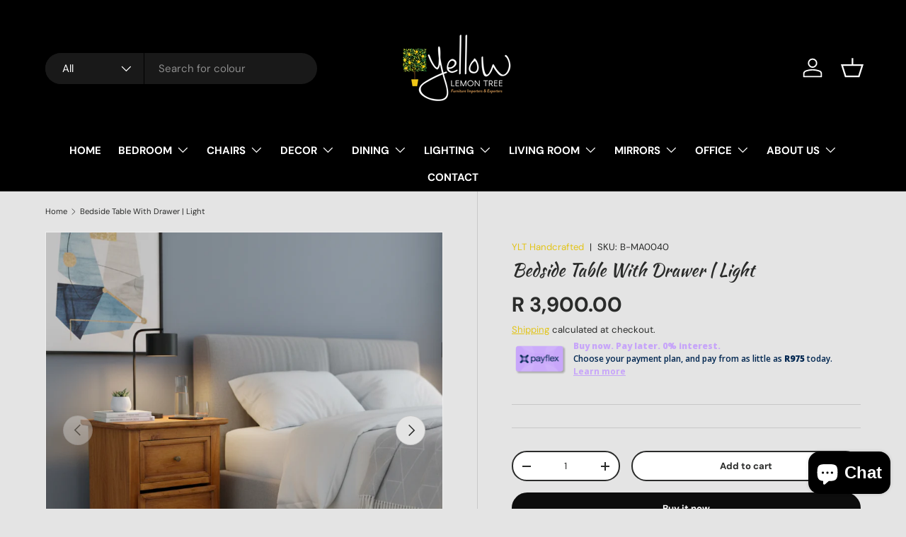

--- FILE ---
content_type: text/html; charset=utf-8
request_url: https://yltonline.co.za/products/bedside-table-with-drawer-light
body_size: 28519
content:
<!doctype html>
<html class="no-js" lang="en" dir="ltr">
<head><meta charset="utf-8">
<meta name="viewport" content="width=device-width,initial-scale=1">
<title>Bedside Table With Drawer | Light &ndash; Yellow Lemon Tree</title><link rel="canonical" href="https://yltonline.co.za/products/bedside-table-with-drawer-light"><link rel="icon" href="//yltonline.co.za/cdn/shop/files/Yellow-Lemon-Tree-Favicon_752a60eb-73b2-46bc-ae61-3f84470557c8.png?crop=center&height=48&v=1666820818&width=48" type="image/png">
  <link rel="apple-touch-icon" href="//yltonline.co.za/cdn/shop/files/Yellow-Lemon-Tree-Favicon_752a60eb-73b2-46bc-ae61-3f84470557c8.png?crop=center&height=180&v=1666820818&width=180"><meta name="description" content="PRODUCT DETAILS Colour: Natural Wood Finish Features: 1 Drawer Product Size: 61x51x50cm Material: Teak Wood"><meta property="og:site_name" content="Yellow Lemon Tree">
<meta property="og:url" content="https://yltonline.co.za/products/bedside-table-with-drawer-light">
<meta property="og:title" content="Bedside Table With Drawer | Light">
<meta property="og:type" content="product">
<meta property="og:description" content="PRODUCT DETAILS Colour: Natural Wood Finish Features: 1 Drawer Product Size: 61x51x50cm Material: Teak Wood"><meta property="og:image" content="http://yltonline.co.za/cdn/shop/files/describe-a-change-35f9e7ab-f588-481a-b6a2-550ea306b75a.jpg?crop=center&height=1200&v=1767104422&width=1200">
  <meta property="og:image:secure_url" content="https://yltonline.co.za/cdn/shop/files/describe-a-change-35f9e7ab-f588-481a-b6a2-550ea306b75a.jpg?crop=center&height=1200&v=1767104422&width=1200">
  <meta property="og:image:width" content="1024">
  <meta property="og:image:height" content="1024"><meta property="og:price:amount" content="3,900.00">
  <meta property="og:price:currency" content="ZAR"><meta name="twitter:card" content="summary_large_image">
<meta name="twitter:title" content="Bedside Table With Drawer | Light">
<meta name="twitter:description" content="PRODUCT DETAILS Colour: Natural Wood Finish Features: 1 Drawer Product Size: 61x51x50cm Material: Teak Wood">
<link rel="preload" href="//yltonline.co.za/cdn/shop/t/8/assets/main.css?v=141285775418998595431763383708" as="style"><style data-shopify>
@font-face {
  font-family: "DM Sans";
  font-weight: 400;
  font-style: normal;
  font-display: swap;
  src: url("//yltonline.co.za/cdn/fonts/dm_sans/dmsans_n4.ec80bd4dd7e1a334c969c265873491ae56018d72.woff2") format("woff2"),
       url("//yltonline.co.za/cdn/fonts/dm_sans/dmsans_n4.87bdd914d8a61247b911147ae68e754d695c58a6.woff") format("woff");
}
@font-face {
  font-family: "DM Sans";
  font-weight: 700;
  font-style: normal;
  font-display: swap;
  src: url("//yltonline.co.za/cdn/fonts/dm_sans/dmsans_n7.97e21d81502002291ea1de8aefb79170c6946ce5.woff2") format("woff2"),
       url("//yltonline.co.za/cdn/fonts/dm_sans/dmsans_n7.af5c214f5116410ca1d53a2090665620e78e2e1b.woff") format("woff");
}
@font-face {
  font-family: "DM Sans";
  font-weight: 400;
  font-style: italic;
  font-display: swap;
  src: url("//yltonline.co.za/cdn/fonts/dm_sans/dmsans_i4.b8fe05e69ee95d5a53155c346957d8cbf5081c1a.woff2") format("woff2"),
       url("//yltonline.co.za/cdn/fonts/dm_sans/dmsans_i4.403fe28ee2ea63e142575c0aa47684d65f8c23a0.woff") format("woff");
}
@font-face {
  font-family: "DM Sans";
  font-weight: 700;
  font-style: italic;
  font-display: swap;
  src: url("//yltonline.co.za/cdn/fonts/dm_sans/dmsans_i7.52b57f7d7342eb7255084623d98ab83fd96e7f9b.woff2") format("woff2"),
       url("//yltonline.co.za/cdn/fonts/dm_sans/dmsans_i7.d5e14ef18a1d4a8ce78a4187580b4eb1759c2eda.woff") format("woff");
}
@font-face {
  font-family: "Kaushan Script";
  font-weight: 400;
  font-style: normal;
  font-display: swap;
  src: url("//yltonline.co.za/cdn/fonts/kaushan_script/kaushanscript_n4.6f2e297308a4d3a171df277320ccaf9d9f30bf2e.woff2") format("woff2"),
       url("//yltonline.co.za/cdn/fonts/kaushan_script/kaushanscript_n4.24a976a18555f015df46cd653cf811ff27c5e541.woff") format("woff");
}
@font-face {
  font-family: "DM Sans";
  font-weight: 700;
  font-style: normal;
  font-display: swap;
  src: url("//yltonline.co.za/cdn/fonts/dm_sans/dmsans_n7.97e21d81502002291ea1de8aefb79170c6946ce5.woff2") format("woff2"),
       url("//yltonline.co.za/cdn/fonts/dm_sans/dmsans_n7.af5c214f5116410ca1d53a2090665620e78e2e1b.woff") format("woff");
}
:root {
      --bg-color: 228 228 228 / 1.0;
      --bg-color-og: 228 228 228 / 1.0;
      --heading-color: 42 43 42;
      --text-color: 42 43 42;
      --text-color-og: 42 43 42;
      --scrollbar-color: 42 43 42;
      --link-color: 226 196 24;
      --link-color-og: 226 196 24;
      --star-color: 226 196 24;--swatch-border-color-default: 191 191 191;
        --swatch-border-color-active: 135 136 135;
        --swatch-card-size: 24px;
        --swatch-variant-picker-size: 64px;--color-scheme-1-bg: 244 244 244 / 1.0;
      --color-scheme-1-grad: linear-gradient(180deg, rgba(244, 244, 244, 1), rgba(244, 244, 244, 1) 100%);
      --color-scheme-1-heading: 42 43 42;
      --color-scheme-1-text: 42 43 42;
      --color-scheme-1-btn-bg: 42 43 42;
      --color-scheme-1-btn-text: 255 255 255;
      --color-scheme-1-btn-bg-hover: 82 83 82;--color-scheme-2-bg: 0 0 0 / 1.0;
      --color-scheme-2-grad: linear-gradient(225deg, rgba(0, 0, 0, 0.88) 8%, rgba(41, 47, 54, 1) 56%, rgba(20, 20, 20, 1) 92%);
      --color-scheme-2-heading: 255 255 255;
      --color-scheme-2-text: 255 255 255;
      --color-scheme-2-btn-bg: 255 255 255;
      --color-scheme-2-btn-text: 42 43 42;
      --color-scheme-2-btn-bg-hover: 231 231 231;--color-scheme-3-bg: 42 43 42 / 1.0;
      --color-scheme-3-grad: linear-gradient(46deg, rgba(13, 13, 13, 1) 8%, rgba(17, 18, 17, 1) 66%, rgba(28, 29, 27, 1) 92%);
      --color-scheme-3-heading: 255 255 255;
      --color-scheme-3-text: 255 255 255;
      --color-scheme-3-btn-bg: 42 43 42;
      --color-scheme-3-btn-text: 255 255 255;
      --color-scheme-3-btn-bg-hover: 82 83 82;

      --drawer-bg-color: 255 255 255 / 1.0;
      --drawer-text-color: 42 43 42;

      --panel-bg-color: 244 244 244 / 1.0;
      --panel-heading-color: 42 43 42;
      --panel-text-color: 42 43 42;

      --in-stock-text-color: 44 126 63;
      --low-stock-text-color: 210 134 26;
      --very-low-stock-text-color: 180 12 28;
      --no-stock-text-color: 119 119 119;
      --no-stock-backordered-text-color: 119 119 119;

      --error-bg-color: 252 237 238;
      --error-text-color: 180 12 28;
      --success-bg-color: 232 246 234;
      --success-text-color: 44 126 63;
      --info-bg-color: 228 237 250;
      --info-text-color: 26 102 210;

      --heading-font-family: "Kaushan Script", cursive;
      --heading-font-style: normal;
      --heading-font-weight: 400;
      --heading-scale-start: 6;

      --navigation-font-family: "DM Sans", sans-serif;
      --navigation-font-style: normal;
      --navigation-font-weight: 700;--heading-text-transform: none;
--subheading-text-transform: none;
      --body-font-family: "DM Sans", sans-serif;
      --body-font-style: normal;
      --body-font-weight: 400;
      --body-font-size: 15;

      --section-gap: 48;
      --heading-gap: calc(8 * var(--space-unit));--grid-column-gap: 20px;--btn-bg-color: 13 13 13;
      --btn-bg-hover-color: 57 57 57;
      --btn-text-color: 255 255 255;
      --btn-bg-color-og: 13 13 13;
      --btn-text-color-og: 255 255 255;
      --btn-alt-bg-color: 255 255 255;
      --btn-alt-bg-alpha: 1.0;
      --btn-alt-text-color: 42 43 42;
      --btn-border-width: 2px;
      --btn-padding-y: 12px;

      
      --btn-border-radius: 28px;
      

      --btn-lg-border-radius: 50%;
      --btn-icon-border-radius: 50%;
      --input-with-btn-inner-radius: var(--btn-border-radius);

      --input-bg-color: 228 228 228 / 1.0;
      --input-text-color: 42 43 42;
      --input-border-width: 2px;
      --input-border-radius: 26px;
      --textarea-border-radius: 12px;
      --input-border-radius: 28px;
      --input-lg-border-radius: 34px;
      --input-bg-color-diff-3: #dcdcdc;
      --input-bg-color-diff-6: #d5d5d5;

      --modal-border-radius: 16px;
      --modal-overlay-color: 0 0 0;
      --modal-overlay-opacity: 0.4;
      --drawer-border-radius: 16px;
      --overlay-border-radius: 0px;

      --custom-label-bg-color: 13 44 84;
      --custom-label-text-color: 255 255 255;--sale-label-bg-color: 170 17 85;
      --sale-label-text-color: 255 255 255;--sold-out-label-bg-color: 180 12 28;
      --sold-out-label-text-color: 255 255 255;--new-label-bg-color: 226 196 24;
      --new-label-text-color: 255 255 255;--preorder-label-bg-color: 0 166 237;
      --preorder-label-text-color: 255 255 255;

      --collection-label-color: 226 196 24;

      --page-width: 1290px;
      --gutter-sm: 20px;
      --gutter-md: 32px;
      --gutter-lg: 64px;

      --payment-terms-bg-color: #e4e4e4;

      --coll-card-bg-color: #F9F9F9;
      --coll-card-border-color: #f2f2f2;

      --card-highlight-bg-color: #F9F9F9;
      --card-highlight-text-color: 85 85 85;
      --card-highlight-border-color: #E1E1E1;
        
          --aos-animate-duration: 0.6s;
        

        
          --aos-min-width: 0;
        
      

      --reading-width: 48em;
    }

    @media (max-width: 769px) {
      :root {
        --reading-width: 36em;
      }
    }
  </style><link rel="stylesheet" href="//yltonline.co.za/cdn/shop/t/8/assets/main.css?v=141285775418998595431763383708">
  <script src="//yltonline.co.za/cdn/shop/t/8/assets/main.js?v=76476094356780495751741939698" defer="defer"></script><link rel="preload" href="//yltonline.co.za/cdn/fonts/dm_sans/dmsans_n4.ec80bd4dd7e1a334c969c265873491ae56018d72.woff2" as="font" type="font/woff2" crossorigin fetchpriority="high"><link rel="preload" href="//yltonline.co.za/cdn/fonts/kaushan_script/kaushanscript_n4.6f2e297308a4d3a171df277320ccaf9d9f30bf2e.woff2" as="font" type="font/woff2" crossorigin fetchpriority="high"><script>window.performance && window.performance.mark && window.performance.mark('shopify.content_for_header.start');</script><meta name="google-site-verification" content="2yFWu9AwlZBXIRHytYiMrYzefDYxUh-HiWDMNiNRVog">
<meta id="shopify-digital-wallet" name="shopify-digital-wallet" content="/66858647768/digital_wallets/dialog">
<link rel="alternate" type="application/json+oembed" href="https://yltonline.co.za/products/bedside-table-with-drawer-light.oembed">
<script async="async" src="/checkouts/internal/preloads.js?locale=en-ZA"></script>
<script id="shopify-features" type="application/json">{"accessToken":"1546ede63d4a0cba45bed153128835a0","betas":["rich-media-storefront-analytics"],"domain":"yltonline.co.za","predictiveSearch":true,"shopId":66858647768,"locale":"en"}</script>
<script>var Shopify = Shopify || {};
Shopify.shop = "yellow-lemon-tree-online.myshopify.com";
Shopify.locale = "en";
Shopify.currency = {"active":"ZAR","rate":"1.0"};
Shopify.country = "ZA";
Shopify.theme = {"name":"Enterprise","id":148478984408,"schema_name":"Enterprise","schema_version":"1.6.2","theme_store_id":1657,"role":"main"};
Shopify.theme.handle = "null";
Shopify.theme.style = {"id":null,"handle":null};
Shopify.cdnHost = "yltonline.co.za/cdn";
Shopify.routes = Shopify.routes || {};
Shopify.routes.root = "/";</script>
<script type="module">!function(o){(o.Shopify=o.Shopify||{}).modules=!0}(window);</script>
<script>!function(o){function n(){var o=[];function n(){o.push(Array.prototype.slice.apply(arguments))}return n.q=o,n}var t=o.Shopify=o.Shopify||{};t.loadFeatures=n(),t.autoloadFeatures=n()}(window);</script>
<script id="shop-js-analytics" type="application/json">{"pageType":"product"}</script>
<script defer="defer" async type="module" src="//yltonline.co.za/cdn/shopifycloud/shop-js/modules/v2/client.init-shop-cart-sync_BdyHc3Nr.en.esm.js"></script>
<script defer="defer" async type="module" src="//yltonline.co.za/cdn/shopifycloud/shop-js/modules/v2/chunk.common_Daul8nwZ.esm.js"></script>
<script type="module">
  await import("//yltonline.co.za/cdn/shopifycloud/shop-js/modules/v2/client.init-shop-cart-sync_BdyHc3Nr.en.esm.js");
await import("//yltonline.co.za/cdn/shopifycloud/shop-js/modules/v2/chunk.common_Daul8nwZ.esm.js");

  window.Shopify.SignInWithShop?.initShopCartSync?.({"fedCMEnabled":true,"windoidEnabled":true});

</script>
<script>(function() {
  var isLoaded = false;
  function asyncLoad() {
    if (isLoaded) return;
    isLoaded = true;
    var urls = ["https:\/\/seo.apps.avada.io\/scripttag\/avada-seo-installed.js?shop=yellow-lemon-tree-online.myshopify.com"];
    for (var i = 0; i < urls.length; i++) {
      var s = document.createElement('script');
      s.type = 'text/javascript';
      s.async = true;
      s.src = urls[i];
      var x = document.getElementsByTagName('script')[0];
      x.parentNode.insertBefore(s, x);
    }
  };
  if(window.attachEvent) {
    window.attachEvent('onload', asyncLoad);
  } else {
    window.addEventListener('load', asyncLoad, false);
  }
})();</script>
<script id="__st">var __st={"a":66858647768,"offset":7200,"reqid":"6b725dfe-ad0a-4bfa-ac2f-bd466dd5197e-1769009571","pageurl":"yltonline.co.za\/products\/bedside-table-with-drawer-light","u":"3a146e2e149e","p":"product","rtyp":"product","rid":8153396871384};</script>
<script>window.ShopifyPaypalV4VisibilityTracking = true;</script>
<script id="captcha-bootstrap">!function(){'use strict';const t='contact',e='account',n='new_comment',o=[[t,t],['blogs',n],['comments',n],[t,'customer']],c=[[e,'customer_login'],[e,'guest_login'],[e,'recover_customer_password'],[e,'create_customer']],r=t=>t.map((([t,e])=>`form[action*='/${t}']:not([data-nocaptcha='true']) input[name='form_type'][value='${e}']`)).join(','),a=t=>()=>t?[...document.querySelectorAll(t)].map((t=>t.form)):[];function s(){const t=[...o],e=r(t);return a(e)}const i='password',u='form_key',d=['recaptcha-v3-token','g-recaptcha-response','h-captcha-response',i],f=()=>{try{return window.sessionStorage}catch{return}},m='__shopify_v',_=t=>t.elements[u];function p(t,e,n=!1){try{const o=window.sessionStorage,c=JSON.parse(o.getItem(e)),{data:r}=function(t){const{data:e,action:n}=t;return t[m]||n?{data:e,action:n}:{data:t,action:n}}(c);for(const[e,n]of Object.entries(r))t.elements[e]&&(t.elements[e].value=n);n&&o.removeItem(e)}catch(o){console.error('form repopulation failed',{error:o})}}const l='form_type',E='cptcha';function T(t){t.dataset[E]=!0}const w=window,h=w.document,L='Shopify',v='ce_forms',y='captcha';let A=!1;((t,e)=>{const n=(g='f06e6c50-85a8-45c8-87d0-21a2b65856fe',I='https://cdn.shopify.com/shopifycloud/storefront-forms-hcaptcha/ce_storefront_forms_captcha_hcaptcha.v1.5.2.iife.js',D={infoText:'Protected by hCaptcha',privacyText:'Privacy',termsText:'Terms'},(t,e,n)=>{const o=w[L][v],c=o.bindForm;if(c)return c(t,g,e,D).then(n);var r;o.q.push([[t,g,e,D],n]),r=I,A||(h.body.append(Object.assign(h.createElement('script'),{id:'captcha-provider',async:!0,src:r})),A=!0)});var g,I,D;w[L]=w[L]||{},w[L][v]=w[L][v]||{},w[L][v].q=[],w[L][y]=w[L][y]||{},w[L][y].protect=function(t,e){n(t,void 0,e),T(t)},Object.freeze(w[L][y]),function(t,e,n,w,h,L){const[v,y,A,g]=function(t,e,n){const i=e?o:[],u=t?c:[],d=[...i,...u],f=r(d),m=r(i),_=r(d.filter((([t,e])=>n.includes(e))));return[a(f),a(m),a(_),s()]}(w,h,L),I=t=>{const e=t.target;return e instanceof HTMLFormElement?e:e&&e.form},D=t=>v().includes(t);t.addEventListener('submit',(t=>{const e=I(t);if(!e)return;const n=D(e)&&!e.dataset.hcaptchaBound&&!e.dataset.recaptchaBound,o=_(e),c=g().includes(e)&&(!o||!o.value);(n||c)&&t.preventDefault(),c&&!n&&(function(t){try{if(!f())return;!function(t){const e=f();if(!e)return;const n=_(t);if(!n)return;const o=n.value;o&&e.removeItem(o)}(t);const e=Array.from(Array(32),(()=>Math.random().toString(36)[2])).join('');!function(t,e){_(t)||t.append(Object.assign(document.createElement('input'),{type:'hidden',name:u})),t.elements[u].value=e}(t,e),function(t,e){const n=f();if(!n)return;const o=[...t.querySelectorAll(`input[type='${i}']`)].map((({name:t})=>t)),c=[...d,...o],r={};for(const[a,s]of new FormData(t).entries())c.includes(a)||(r[a]=s);n.setItem(e,JSON.stringify({[m]:1,action:t.action,data:r}))}(t,e)}catch(e){console.error('failed to persist form',e)}}(e),e.submit())}));const S=(t,e)=>{t&&!t.dataset[E]&&(n(t,e.some((e=>e===t))),T(t))};for(const o of['focusin','change'])t.addEventListener(o,(t=>{const e=I(t);D(e)&&S(e,y())}));const B=e.get('form_key'),M=e.get(l),P=B&&M;t.addEventListener('DOMContentLoaded',(()=>{const t=y();if(P)for(const e of t)e.elements[l].value===M&&p(e,B);[...new Set([...A(),...v().filter((t=>'true'===t.dataset.shopifyCaptcha))])].forEach((e=>S(e,t)))}))}(h,new URLSearchParams(w.location.search),n,t,e,['guest_login'])})(!0,!0)}();</script>
<script integrity="sha256-4kQ18oKyAcykRKYeNunJcIwy7WH5gtpwJnB7kiuLZ1E=" data-source-attribution="shopify.loadfeatures" defer="defer" src="//yltonline.co.za/cdn/shopifycloud/storefront/assets/storefront/load_feature-a0a9edcb.js" crossorigin="anonymous"></script>
<script data-source-attribution="shopify.dynamic_checkout.dynamic.init">var Shopify=Shopify||{};Shopify.PaymentButton=Shopify.PaymentButton||{isStorefrontPortableWallets:!0,init:function(){window.Shopify.PaymentButton.init=function(){};var t=document.createElement("script");t.src="https://yltonline.co.za/cdn/shopifycloud/portable-wallets/latest/portable-wallets.en.js",t.type="module",document.head.appendChild(t)}};
</script>
<script data-source-attribution="shopify.dynamic_checkout.buyer_consent">
  function portableWalletsHideBuyerConsent(e){var t=document.getElementById("shopify-buyer-consent"),n=document.getElementById("shopify-subscription-policy-button");t&&n&&(t.classList.add("hidden"),t.setAttribute("aria-hidden","true"),n.removeEventListener("click",e))}function portableWalletsShowBuyerConsent(e){var t=document.getElementById("shopify-buyer-consent"),n=document.getElementById("shopify-subscription-policy-button");t&&n&&(t.classList.remove("hidden"),t.removeAttribute("aria-hidden"),n.addEventListener("click",e))}window.Shopify?.PaymentButton&&(window.Shopify.PaymentButton.hideBuyerConsent=portableWalletsHideBuyerConsent,window.Shopify.PaymentButton.showBuyerConsent=portableWalletsShowBuyerConsent);
</script>
<script>
  function portableWalletsCleanup(e){e&&e.src&&console.error("Failed to load portable wallets script "+e.src);var t=document.querySelectorAll("shopify-accelerated-checkout .shopify-payment-button__skeleton, shopify-accelerated-checkout-cart .wallet-cart-button__skeleton"),e=document.getElementById("shopify-buyer-consent");for(let e=0;e<t.length;e++)t[e].remove();e&&e.remove()}function portableWalletsNotLoadedAsModule(e){e instanceof ErrorEvent&&"string"==typeof e.message&&e.message.includes("import.meta")&&"string"==typeof e.filename&&e.filename.includes("portable-wallets")&&(window.removeEventListener("error",portableWalletsNotLoadedAsModule),window.Shopify.PaymentButton.failedToLoad=e,"loading"===document.readyState?document.addEventListener("DOMContentLoaded",window.Shopify.PaymentButton.init):window.Shopify.PaymentButton.init())}window.addEventListener("error",portableWalletsNotLoadedAsModule);
</script>

<script type="module" src="https://yltonline.co.za/cdn/shopifycloud/portable-wallets/latest/portable-wallets.en.js" onError="portableWalletsCleanup(this)" crossorigin="anonymous"></script>
<script nomodule>
  document.addEventListener("DOMContentLoaded", portableWalletsCleanup);
</script>

<link id="shopify-accelerated-checkout-styles" rel="stylesheet" media="screen" href="https://yltonline.co.za/cdn/shopifycloud/portable-wallets/latest/accelerated-checkout-backwards-compat.css" crossorigin="anonymous">
<style id="shopify-accelerated-checkout-cart">
        #shopify-buyer-consent {
  margin-top: 1em;
  display: inline-block;
  width: 100%;
}

#shopify-buyer-consent.hidden {
  display: none;
}

#shopify-subscription-policy-button {
  background: none;
  border: none;
  padding: 0;
  text-decoration: underline;
  font-size: inherit;
  cursor: pointer;
}

#shopify-subscription-policy-button::before {
  box-shadow: none;
}

      </style>
<script id="sections-script" data-sections="header,footer" defer="defer" src="//yltonline.co.za/cdn/shop/t/8/compiled_assets/scripts.js?v=3323"></script>
<script>window.performance && window.performance.mark && window.performance.mark('shopify.content_for_header.end');</script>

    <script src="//yltonline.co.za/cdn/shop/t/8/assets/animate-on-scroll.js?v=15249566486942820451741939697" defer="defer"></script>
    <link rel="stylesheet" href="//yltonline.co.za/cdn/shop/t/8/assets/animate-on-scroll.css?v=116194678796051782541741939697">
  

  <script>document.documentElement.className = document.documentElement.className.replace('no-js', 'js');</script><!-- CC Custom Head Start --><!-- CC Custom Head End --><script src="https://cdn.shopify.com/extensions/e8878072-2f6b-4e89-8082-94b04320908d/inbox-1254/assets/inbox-chat-loader.js" type="text/javascript" defer="defer"></script>
<link href="https://monorail-edge.shopifysvc.com" rel="dns-prefetch">
<script>(function(){if ("sendBeacon" in navigator && "performance" in window) {try {var session_token_from_headers = performance.getEntriesByType('navigation')[0].serverTiming.find(x => x.name == '_s').description;} catch {var session_token_from_headers = undefined;}var session_cookie_matches = document.cookie.match(/_shopify_s=([^;]*)/);var session_token_from_cookie = session_cookie_matches && session_cookie_matches.length === 2 ? session_cookie_matches[1] : "";var session_token = session_token_from_headers || session_token_from_cookie || "";function handle_abandonment_event(e) {var entries = performance.getEntries().filter(function(entry) {return /monorail-edge.shopifysvc.com/.test(entry.name);});if (!window.abandonment_tracked && entries.length === 0) {window.abandonment_tracked = true;var currentMs = Date.now();var navigation_start = performance.timing.navigationStart;var payload = {shop_id: 66858647768,url: window.location.href,navigation_start,duration: currentMs - navigation_start,session_token,page_type: "product"};window.navigator.sendBeacon("https://monorail-edge.shopifysvc.com/v1/produce", JSON.stringify({schema_id: "online_store_buyer_site_abandonment/1.1",payload: payload,metadata: {event_created_at_ms: currentMs,event_sent_at_ms: currentMs}}));}}window.addEventListener('pagehide', handle_abandonment_event);}}());</script>
<script id="web-pixels-manager-setup">(function e(e,d,r,n,o){if(void 0===o&&(o={}),!Boolean(null===(a=null===(i=window.Shopify)||void 0===i?void 0:i.analytics)||void 0===a?void 0:a.replayQueue)){var i,a;window.Shopify=window.Shopify||{};var t=window.Shopify;t.analytics=t.analytics||{};var s=t.analytics;s.replayQueue=[],s.publish=function(e,d,r){return s.replayQueue.push([e,d,r]),!0};try{self.performance.mark("wpm:start")}catch(e){}var l=function(){var e={modern:/Edge?\/(1{2}[4-9]|1[2-9]\d|[2-9]\d{2}|\d{4,})\.\d+(\.\d+|)|Firefox\/(1{2}[4-9]|1[2-9]\d|[2-9]\d{2}|\d{4,})\.\d+(\.\d+|)|Chrom(ium|e)\/(9{2}|\d{3,})\.\d+(\.\d+|)|(Maci|X1{2}).+ Version\/(15\.\d+|(1[6-9]|[2-9]\d|\d{3,})\.\d+)([,.]\d+|)( \(\w+\)|)( Mobile\/\w+|) Safari\/|Chrome.+OPR\/(9{2}|\d{3,})\.\d+\.\d+|(CPU[ +]OS|iPhone[ +]OS|CPU[ +]iPhone|CPU IPhone OS|CPU iPad OS)[ +]+(15[._]\d+|(1[6-9]|[2-9]\d|\d{3,})[._]\d+)([._]\d+|)|Android:?[ /-](13[3-9]|1[4-9]\d|[2-9]\d{2}|\d{4,})(\.\d+|)(\.\d+|)|Android.+Firefox\/(13[5-9]|1[4-9]\d|[2-9]\d{2}|\d{4,})\.\d+(\.\d+|)|Android.+Chrom(ium|e)\/(13[3-9]|1[4-9]\d|[2-9]\d{2}|\d{4,})\.\d+(\.\d+|)|SamsungBrowser\/([2-9]\d|\d{3,})\.\d+/,legacy:/Edge?\/(1[6-9]|[2-9]\d|\d{3,})\.\d+(\.\d+|)|Firefox\/(5[4-9]|[6-9]\d|\d{3,})\.\d+(\.\d+|)|Chrom(ium|e)\/(5[1-9]|[6-9]\d|\d{3,})\.\d+(\.\d+|)([\d.]+$|.*Safari\/(?![\d.]+ Edge\/[\d.]+$))|(Maci|X1{2}).+ Version\/(10\.\d+|(1[1-9]|[2-9]\d|\d{3,})\.\d+)([,.]\d+|)( \(\w+\)|)( Mobile\/\w+|) Safari\/|Chrome.+OPR\/(3[89]|[4-9]\d|\d{3,})\.\d+\.\d+|(CPU[ +]OS|iPhone[ +]OS|CPU[ +]iPhone|CPU IPhone OS|CPU iPad OS)[ +]+(10[._]\d+|(1[1-9]|[2-9]\d|\d{3,})[._]\d+)([._]\d+|)|Android:?[ /-](13[3-9]|1[4-9]\d|[2-9]\d{2}|\d{4,})(\.\d+|)(\.\d+|)|Mobile Safari.+OPR\/([89]\d|\d{3,})\.\d+\.\d+|Android.+Firefox\/(13[5-9]|1[4-9]\d|[2-9]\d{2}|\d{4,})\.\d+(\.\d+|)|Android.+Chrom(ium|e)\/(13[3-9]|1[4-9]\d|[2-9]\d{2}|\d{4,})\.\d+(\.\d+|)|Android.+(UC? ?Browser|UCWEB|U3)[ /]?(15\.([5-9]|\d{2,})|(1[6-9]|[2-9]\d|\d{3,})\.\d+)\.\d+|SamsungBrowser\/(5\.\d+|([6-9]|\d{2,})\.\d+)|Android.+MQ{2}Browser\/(14(\.(9|\d{2,})|)|(1[5-9]|[2-9]\d|\d{3,})(\.\d+|))(\.\d+|)|K[Aa][Ii]OS\/(3\.\d+|([4-9]|\d{2,})\.\d+)(\.\d+|)/},d=e.modern,r=e.legacy,n=navigator.userAgent;return n.match(d)?"modern":n.match(r)?"legacy":"unknown"}(),u="modern"===l?"modern":"legacy",c=(null!=n?n:{modern:"",legacy:""})[u],f=function(e){return[e.baseUrl,"/wpm","/b",e.hashVersion,"modern"===e.buildTarget?"m":"l",".js"].join("")}({baseUrl:d,hashVersion:r,buildTarget:u}),m=function(e){var d=e.version,r=e.bundleTarget,n=e.surface,o=e.pageUrl,i=e.monorailEndpoint;return{emit:function(e){var a=e.status,t=e.errorMsg,s=(new Date).getTime(),l=JSON.stringify({metadata:{event_sent_at_ms:s},events:[{schema_id:"web_pixels_manager_load/3.1",payload:{version:d,bundle_target:r,page_url:o,status:a,surface:n,error_msg:t},metadata:{event_created_at_ms:s}}]});if(!i)return console&&console.warn&&console.warn("[Web Pixels Manager] No Monorail endpoint provided, skipping logging."),!1;try{return self.navigator.sendBeacon.bind(self.navigator)(i,l)}catch(e){}var u=new XMLHttpRequest;try{return u.open("POST",i,!0),u.setRequestHeader("Content-Type","text/plain"),u.send(l),!0}catch(e){return console&&console.warn&&console.warn("[Web Pixels Manager] Got an unhandled error while logging to Monorail."),!1}}}}({version:r,bundleTarget:l,surface:e.surface,pageUrl:self.location.href,monorailEndpoint:e.monorailEndpoint});try{o.browserTarget=l,function(e){var d=e.src,r=e.async,n=void 0===r||r,o=e.onload,i=e.onerror,a=e.sri,t=e.scriptDataAttributes,s=void 0===t?{}:t,l=document.createElement("script"),u=document.querySelector("head"),c=document.querySelector("body");if(l.async=n,l.src=d,a&&(l.integrity=a,l.crossOrigin="anonymous"),s)for(var f in s)if(Object.prototype.hasOwnProperty.call(s,f))try{l.dataset[f]=s[f]}catch(e){}if(o&&l.addEventListener("load",o),i&&l.addEventListener("error",i),u)u.appendChild(l);else{if(!c)throw new Error("Did not find a head or body element to append the script");c.appendChild(l)}}({src:f,async:!0,onload:function(){if(!function(){var e,d;return Boolean(null===(d=null===(e=window.Shopify)||void 0===e?void 0:e.analytics)||void 0===d?void 0:d.initialized)}()){var d=window.webPixelsManager.init(e)||void 0;if(d){var r=window.Shopify.analytics;r.replayQueue.forEach((function(e){var r=e[0],n=e[1],o=e[2];d.publishCustomEvent(r,n,o)})),r.replayQueue=[],r.publish=d.publishCustomEvent,r.visitor=d.visitor,r.initialized=!0}}},onerror:function(){return m.emit({status:"failed",errorMsg:"".concat(f," has failed to load")})},sri:function(e){var d=/^sha384-[A-Za-z0-9+/=]+$/;return"string"==typeof e&&d.test(e)}(c)?c:"",scriptDataAttributes:o}),m.emit({status:"loading"})}catch(e){m.emit({status:"failed",errorMsg:(null==e?void 0:e.message)||"Unknown error"})}}})({shopId: 66858647768,storefrontBaseUrl: "https://yltonline.co.za",extensionsBaseUrl: "https://extensions.shopifycdn.com/cdn/shopifycloud/web-pixels-manager",monorailEndpoint: "https://monorail-edge.shopifysvc.com/unstable/produce_batch",surface: "storefront-renderer",enabledBetaFlags: ["2dca8a86"],webPixelsConfigList: [{"id":"981827800","configuration":"{\"webPixelName\":\"Judge.me\"}","eventPayloadVersion":"v1","runtimeContext":"STRICT","scriptVersion":"34ad157958823915625854214640f0bf","type":"APP","apiClientId":683015,"privacyPurposes":["ANALYTICS"],"dataSharingAdjustments":{"protectedCustomerApprovalScopes":["read_customer_email","read_customer_name","read_customer_personal_data","read_customer_phone"]}},{"id":"436797656","configuration":"{\"config\":\"{\\\"pixel_id\\\":\\\"G-7WCK7X8C6C\\\",\\\"target_country\\\":\\\"ZA\\\",\\\"gtag_events\\\":[{\\\"type\\\":\\\"begin_checkout\\\",\\\"action_label\\\":\\\"G-7WCK7X8C6C\\\"},{\\\"type\\\":\\\"search\\\",\\\"action_label\\\":\\\"G-7WCK7X8C6C\\\"},{\\\"type\\\":\\\"view_item\\\",\\\"action_label\\\":[\\\"G-7WCK7X8C6C\\\",\\\"MC-NJNXEFD9N8\\\"]},{\\\"type\\\":\\\"purchase\\\",\\\"action_label\\\":[\\\"G-7WCK7X8C6C\\\",\\\"MC-NJNXEFD9N8\\\"]},{\\\"type\\\":\\\"page_view\\\",\\\"action_label\\\":[\\\"G-7WCK7X8C6C\\\",\\\"MC-NJNXEFD9N8\\\"]},{\\\"type\\\":\\\"add_payment_info\\\",\\\"action_label\\\":\\\"G-7WCK7X8C6C\\\"},{\\\"type\\\":\\\"add_to_cart\\\",\\\"action_label\\\":\\\"G-7WCK7X8C6C\\\"}],\\\"enable_monitoring_mode\\\":false}\"}","eventPayloadVersion":"v1","runtimeContext":"OPEN","scriptVersion":"b2a88bafab3e21179ed38636efcd8a93","type":"APP","apiClientId":1780363,"privacyPurposes":[],"dataSharingAdjustments":{"protectedCustomerApprovalScopes":["read_customer_address","read_customer_email","read_customer_name","read_customer_personal_data","read_customer_phone"]}},{"id":"215318744","configuration":"{\"pixel_id\":\"2260716514228816\",\"pixel_type\":\"facebook_pixel\",\"metaapp_system_user_token\":\"-\"}","eventPayloadVersion":"v1","runtimeContext":"OPEN","scriptVersion":"ca16bc87fe92b6042fbaa3acc2fbdaa6","type":"APP","apiClientId":2329312,"privacyPurposes":["ANALYTICS","MARKETING","SALE_OF_DATA"],"dataSharingAdjustments":{"protectedCustomerApprovalScopes":["read_customer_address","read_customer_email","read_customer_name","read_customer_personal_data","read_customer_phone"]}},{"id":"shopify-app-pixel","configuration":"{}","eventPayloadVersion":"v1","runtimeContext":"STRICT","scriptVersion":"0450","apiClientId":"shopify-pixel","type":"APP","privacyPurposes":["ANALYTICS","MARKETING"]},{"id":"shopify-custom-pixel","eventPayloadVersion":"v1","runtimeContext":"LAX","scriptVersion":"0450","apiClientId":"shopify-pixel","type":"CUSTOM","privacyPurposes":["ANALYTICS","MARKETING"]}],isMerchantRequest: false,initData: {"shop":{"name":"Yellow Lemon Tree","paymentSettings":{"currencyCode":"ZAR"},"myshopifyDomain":"yellow-lemon-tree-online.myshopify.com","countryCode":"ZA","storefrontUrl":"https:\/\/yltonline.co.za"},"customer":null,"cart":null,"checkout":null,"productVariants":[{"price":{"amount":3900.0,"currencyCode":"ZAR"},"product":{"title":"Bedside Table With Drawer | Light","vendor":"YLT Handcrafted","id":"8153396871384","untranslatedTitle":"Bedside Table With Drawer | Light","url":"\/products\/bedside-table-with-drawer-light","type":"Pedestal"},"id":"44310999072984","image":{"src":"\/\/yltonline.co.za\/cdn\/shop\/files\/describe-a-change-35f9e7ab-f588-481a-b6a2-550ea306b75a.jpg?v=1767104422"},"sku":"B-MA0040","title":"Default Title","untranslatedTitle":"Default Title"}],"purchasingCompany":null},},"https://yltonline.co.za/cdn","fcfee988w5aeb613cpc8e4bc33m6693e112",{"modern":"","legacy":""},{"shopId":"66858647768","storefrontBaseUrl":"https:\/\/yltonline.co.za","extensionBaseUrl":"https:\/\/extensions.shopifycdn.com\/cdn\/shopifycloud\/web-pixels-manager","surface":"storefront-renderer","enabledBetaFlags":"[\"2dca8a86\"]","isMerchantRequest":"false","hashVersion":"fcfee988w5aeb613cpc8e4bc33m6693e112","publish":"custom","events":"[[\"page_viewed\",{}],[\"product_viewed\",{\"productVariant\":{\"price\":{\"amount\":3900.0,\"currencyCode\":\"ZAR\"},\"product\":{\"title\":\"Bedside Table With Drawer | Light\",\"vendor\":\"YLT Handcrafted\",\"id\":\"8153396871384\",\"untranslatedTitle\":\"Bedside Table With Drawer | Light\",\"url\":\"\/products\/bedside-table-with-drawer-light\",\"type\":\"Pedestal\"},\"id\":\"44310999072984\",\"image\":{\"src\":\"\/\/yltonline.co.za\/cdn\/shop\/files\/describe-a-change-35f9e7ab-f588-481a-b6a2-550ea306b75a.jpg?v=1767104422\"},\"sku\":\"B-MA0040\",\"title\":\"Default Title\",\"untranslatedTitle\":\"Default Title\"}}]]"});</script><script>
  window.ShopifyAnalytics = window.ShopifyAnalytics || {};
  window.ShopifyAnalytics.meta = window.ShopifyAnalytics.meta || {};
  window.ShopifyAnalytics.meta.currency = 'ZAR';
  var meta = {"product":{"id":8153396871384,"gid":"gid:\/\/shopify\/Product\/8153396871384","vendor":"YLT Handcrafted","type":"Pedestal","handle":"bedside-table-with-drawer-light","variants":[{"id":44310999072984,"price":390000,"name":"Bedside Table With Drawer | Light","public_title":null,"sku":"B-MA0040"}],"remote":false},"page":{"pageType":"product","resourceType":"product","resourceId":8153396871384,"requestId":"6b725dfe-ad0a-4bfa-ac2f-bd466dd5197e-1769009571"}};
  for (var attr in meta) {
    window.ShopifyAnalytics.meta[attr] = meta[attr];
  }
</script>
<script class="analytics">
  (function () {
    var customDocumentWrite = function(content) {
      var jquery = null;

      if (window.jQuery) {
        jquery = window.jQuery;
      } else if (window.Checkout && window.Checkout.$) {
        jquery = window.Checkout.$;
      }

      if (jquery) {
        jquery('body').append(content);
      }
    };

    var hasLoggedConversion = function(token) {
      if (token) {
        return document.cookie.indexOf('loggedConversion=' + token) !== -1;
      }
      return false;
    }

    var setCookieIfConversion = function(token) {
      if (token) {
        var twoMonthsFromNow = new Date(Date.now());
        twoMonthsFromNow.setMonth(twoMonthsFromNow.getMonth() + 2);

        document.cookie = 'loggedConversion=' + token + '; expires=' + twoMonthsFromNow;
      }
    }

    var trekkie = window.ShopifyAnalytics.lib = window.trekkie = window.trekkie || [];
    if (trekkie.integrations) {
      return;
    }
    trekkie.methods = [
      'identify',
      'page',
      'ready',
      'track',
      'trackForm',
      'trackLink'
    ];
    trekkie.factory = function(method) {
      return function() {
        var args = Array.prototype.slice.call(arguments);
        args.unshift(method);
        trekkie.push(args);
        return trekkie;
      };
    };
    for (var i = 0; i < trekkie.methods.length; i++) {
      var key = trekkie.methods[i];
      trekkie[key] = trekkie.factory(key);
    }
    trekkie.load = function(config) {
      trekkie.config = config || {};
      trekkie.config.initialDocumentCookie = document.cookie;
      var first = document.getElementsByTagName('script')[0];
      var script = document.createElement('script');
      script.type = 'text/javascript';
      script.onerror = function(e) {
        var scriptFallback = document.createElement('script');
        scriptFallback.type = 'text/javascript';
        scriptFallback.onerror = function(error) {
                var Monorail = {
      produce: function produce(monorailDomain, schemaId, payload) {
        var currentMs = new Date().getTime();
        var event = {
          schema_id: schemaId,
          payload: payload,
          metadata: {
            event_created_at_ms: currentMs,
            event_sent_at_ms: currentMs
          }
        };
        return Monorail.sendRequest("https://" + monorailDomain + "/v1/produce", JSON.stringify(event));
      },
      sendRequest: function sendRequest(endpointUrl, payload) {
        // Try the sendBeacon API
        if (window && window.navigator && typeof window.navigator.sendBeacon === 'function' && typeof window.Blob === 'function' && !Monorail.isIos12()) {
          var blobData = new window.Blob([payload], {
            type: 'text/plain'
          });

          if (window.navigator.sendBeacon(endpointUrl, blobData)) {
            return true;
          } // sendBeacon was not successful

        } // XHR beacon

        var xhr = new XMLHttpRequest();

        try {
          xhr.open('POST', endpointUrl);
          xhr.setRequestHeader('Content-Type', 'text/plain');
          xhr.send(payload);
        } catch (e) {
          console.log(e);
        }

        return false;
      },
      isIos12: function isIos12() {
        return window.navigator.userAgent.lastIndexOf('iPhone; CPU iPhone OS 12_') !== -1 || window.navigator.userAgent.lastIndexOf('iPad; CPU OS 12_') !== -1;
      }
    };
    Monorail.produce('monorail-edge.shopifysvc.com',
      'trekkie_storefront_load_errors/1.1',
      {shop_id: 66858647768,
      theme_id: 148478984408,
      app_name: "storefront",
      context_url: window.location.href,
      source_url: "//yltonline.co.za/cdn/s/trekkie.storefront.cd680fe47e6c39ca5d5df5f0a32d569bc48c0f27.min.js"});

        };
        scriptFallback.async = true;
        scriptFallback.src = '//yltonline.co.za/cdn/s/trekkie.storefront.cd680fe47e6c39ca5d5df5f0a32d569bc48c0f27.min.js';
        first.parentNode.insertBefore(scriptFallback, first);
      };
      script.async = true;
      script.src = '//yltonline.co.za/cdn/s/trekkie.storefront.cd680fe47e6c39ca5d5df5f0a32d569bc48c0f27.min.js';
      first.parentNode.insertBefore(script, first);
    };
    trekkie.load(
      {"Trekkie":{"appName":"storefront","development":false,"defaultAttributes":{"shopId":66858647768,"isMerchantRequest":null,"themeId":148478984408,"themeCityHash":"404747088619583989","contentLanguage":"en","currency":"ZAR","eventMetadataId":"f93eca48-927c-4383-b017-e473532d56e9"},"isServerSideCookieWritingEnabled":true,"monorailRegion":"shop_domain","enabledBetaFlags":["65f19447"]},"Session Attribution":{},"S2S":{"facebookCapiEnabled":true,"source":"trekkie-storefront-renderer","apiClientId":580111}}
    );

    var loaded = false;
    trekkie.ready(function() {
      if (loaded) return;
      loaded = true;

      window.ShopifyAnalytics.lib = window.trekkie;

      var originalDocumentWrite = document.write;
      document.write = customDocumentWrite;
      try { window.ShopifyAnalytics.merchantGoogleAnalytics.call(this); } catch(error) {};
      document.write = originalDocumentWrite;

      window.ShopifyAnalytics.lib.page(null,{"pageType":"product","resourceType":"product","resourceId":8153396871384,"requestId":"6b725dfe-ad0a-4bfa-ac2f-bd466dd5197e-1769009571","shopifyEmitted":true});

      var match = window.location.pathname.match(/checkouts\/(.+)\/(thank_you|post_purchase)/)
      var token = match? match[1]: undefined;
      if (!hasLoggedConversion(token)) {
        setCookieIfConversion(token);
        window.ShopifyAnalytics.lib.track("Viewed Product",{"currency":"ZAR","variantId":44310999072984,"productId":8153396871384,"productGid":"gid:\/\/shopify\/Product\/8153396871384","name":"Bedside Table With Drawer | Light","price":"3900.00","sku":"B-MA0040","brand":"YLT Handcrafted","variant":null,"category":"Pedestal","nonInteraction":true,"remote":false},undefined,undefined,{"shopifyEmitted":true});
      window.ShopifyAnalytics.lib.track("monorail:\/\/trekkie_storefront_viewed_product\/1.1",{"currency":"ZAR","variantId":44310999072984,"productId":8153396871384,"productGid":"gid:\/\/shopify\/Product\/8153396871384","name":"Bedside Table With Drawer | Light","price":"3900.00","sku":"B-MA0040","brand":"YLT Handcrafted","variant":null,"category":"Pedestal","nonInteraction":true,"remote":false,"referer":"https:\/\/yltonline.co.za\/products\/bedside-table-with-drawer-light"});
      }
    });


        var eventsListenerScript = document.createElement('script');
        eventsListenerScript.async = true;
        eventsListenerScript.src = "//yltonline.co.za/cdn/shopifycloud/storefront/assets/shop_events_listener-3da45d37.js";
        document.getElementsByTagName('head')[0].appendChild(eventsListenerScript);

})();</script>
<script
  defer
  src="https://yltonline.co.za/cdn/shopifycloud/perf-kit/shopify-perf-kit-3.0.4.min.js"
  data-application="storefront-renderer"
  data-shop-id="66858647768"
  data-render-region="gcp-us-central1"
  data-page-type="product"
  data-theme-instance-id="148478984408"
  data-theme-name="Enterprise"
  data-theme-version="1.6.2"
  data-monorail-region="shop_domain"
  data-resource-timing-sampling-rate="10"
  data-shs="true"
  data-shs-beacon="true"
  data-shs-export-with-fetch="true"
  data-shs-logs-sample-rate="1"
  data-shs-beacon-endpoint="https://yltonline.co.za/api/collect"
></script>
</head>

<body class="cc-animate-enabled">
  <a class="skip-link btn btn--primary visually-hidden" href="#main-content" data-ce-role="skip">Skip to content</a><!-- BEGIN sections: header-group -->
<div id="shopify-section-sections--19076260954328__header" class="shopify-section shopify-section-group-header-group cc-header">
<style data-shopify>.header {
  --bg-color: 0 0 0 / 1.0;
  --text-color: 255 255 255;
  --nav-bg-color: 0 0 0;
  --nav-text-color: 255 255 255;
  --nav-child-bg-color:  0 0 0;
  --nav-child-text-color: 255 255 255;
  --header-accent-color: 228 228 228;
  --search-bg-color: #191919;
  
  
  }</style><store-header class="header bg-theme-bg text-theme-text has-motion"data-is-sticky="true"style="--header-transition-speed: 300ms">
  <header class="header__grid header__grid--centered-logo container flex flex-wrap items-center">
    <div class="header__logo logo text-center flex js-closes-menu"><a class="logo__link inline-block" href="/"><span class="flex" style="max-width: 160px;">
              <img srcset="//yltonline.co.za/cdn/shop/files/YLT_Logo_White_Colour_png.png?v=1765445299&width=160, //yltonline.co.za/cdn/shop/files/YLT_Logo_White_Colour_png.png?v=1765445299&width=320 2x" src="//yltonline.co.za/cdn/shop/files/YLT_Logo_White_Colour_png.png?v=1765445299&width=320"
         style="object-position: 50.0% 50.0%" loading="eager"
         width="320"
         height="320"
         
         alt="Yellow Lemon Tree">
            </span></a></div><link rel="stylesheet" href="//yltonline.co.za/cdn/shop/t/8/assets/predictive-search.css?v=33632668381892787391741939698">
        <script src="//yltonline.co.za/cdn/shop/t/8/assets/predictive-search.js?v=158424367886238494141741939698" defer="defer"></script>
        <script src="//yltonline.co.za/cdn/shop/t/8/assets/tabs.js?v=135558236254064818051741939698" defer="defer"></script><div class="header__search relative js-closes-menu"><link rel="stylesheet" href="//yltonline.co.za/cdn/shop/t/8/assets/search-suggestions.css?v=42785600753809748511741939698" media="print" onload="this.media='all'"><link href="//yltonline.co.za/cdn/shop/t/8/assets/product-type-search.css?v=32465786266336344111741939698" rel="stylesheet" type="text/css" media="all" />
<predictive-search class="block" data-loading-text="Loading..."><form class="search relative search--speech search--product-types" role="search" action="/search" method="get">
    <label class="label visually-hidden" for="header-search">Search</label>
    <script src="//yltonline.co.za/cdn/shop/t/8/assets/search-form.js?v=43677551656194261111741939698" defer="defer"></script>
    <search-form class="search__form block">
      <input type="hidden" name="options[prefix]" value="last">
      <input type="search"
             class="search__input w-full input js-search-input"
             id="header-search"
             name="q"
             placeholder="Search for products"
             
               data-placeholder-one="Search for products"
             
             
               data-placeholder-two="Search for colour"
             
             
               data-placeholder-three="Search for collections"
             
             data-placeholder-prompts-mob="false"
             
               data-typing-speed="100"
               data-deleting-speed="60"
               data-delay-after-deleting="500"
               data-delay-before-first-delete="2000"
               data-delay-after-word-typed="2400"
             
             role="combobox"
               autocomplete="off"
               aria-autocomplete="list"
               aria-controls="predictive-search-results"
               aria-owns="predictive-search-results"
               aria-haspopup="listbox"
               aria-expanded="false"
               spellcheck="false">
<custom-select id="product_types" class="search__product-types absolute left-0 top-0 bottom-0 js-search-product-types"><label class="label visually-hidden no-js-hidden" for="product_types-button">Product type</label><div class="custom-select relative w-full no-js-hidden"><button class="custom-select__btn input items-center" type="button"
            aria-expanded="false" aria-haspopup="listbox" id="product_types-button">
      <span class="text-start">All</span>
      <svg width="20" height="20" viewBox="0 0 24 24" class="icon" role="presentation" focusable="false" aria-hidden="true">
        <path d="M20 8.5 12.5 16 5 8.5" stroke="currentColor" stroke-width="1.5" fill="none"/>
      </svg>
    </button>
    <ul class="custom-select__listbox absolute invisible" role="listbox" tabindex="-1"
        aria-hidden="true" hidden><li class="custom-select__option js-option" id="product_types-opt-default" role="option" data-value="">
          <span class="pointer-events-none">All</span>
        </li><li class="custom-select__option flex items-center js-option" id="product_types-opt-0" role="option"
            data-value="Bamboo Food Cover"
>
          <span class="pointer-events-none">Bamboo Food Cover</span>
        </li><li class="custom-select__option flex items-center js-option" id="product_types-opt-1" role="option"
            data-value="Bar Chairs"
>
          <span class="pointer-events-none">Bar Chairs</span>
        </li><li class="custom-select__option flex items-center js-option" id="product_types-opt-2" role="option"
            data-value="Basket"
>
          <span class="pointer-events-none">Basket</span>
        </li><li class="custom-select__option flex items-center js-option" id="product_types-opt-3" role="option"
            data-value="Beaded Hanging Lights"
>
          <span class="pointer-events-none">Beaded Hanging Lights</span>
        </li><li class="custom-select__option flex items-center js-option" id="product_types-opt-4" role="option"
            data-value="Bookcases &amp; Standing Shelves"
>
          <span class="pointer-events-none">Bookcases & Standing Shelves</span>
        </li><li class="custom-select__option flex items-center js-option" id="product_types-opt-5" role="option"
            data-value="Bowls"
>
          <span class="pointer-events-none">Bowls</span>
        </li><li class="custom-select__option flex items-center js-option" id="product_types-opt-6" role="option"
            data-value="Busts &amp; Decorative Statues"
>
          <span class="pointer-events-none">Busts & Decorative Statues</span>
        </li><li class="custom-select__option flex items-center js-option" id="product_types-opt-7" role="option"
            data-value="Cabinets &amp; Storage"
>
          <span class="pointer-events-none">Cabinets & Storage</span>
        </li><li class="custom-select__option flex items-center js-option" id="product_types-opt-8" role="option"
            data-value="Chaise"
>
          <span class="pointer-events-none">Chaise</span>
        </li><li class="custom-select__option flex items-center js-option" id="product_types-opt-9" role="option"
            data-value="Chandelier"
>
          <span class="pointer-events-none">Chandelier</span>
        </li><li class="custom-select__option flex items-center js-option" id="product_types-opt-10" role="option"
            data-value="Coffee Table"
>
          <span class="pointer-events-none">Coffee Table</span>
        </li><li class="custom-select__option flex items-center js-option" id="product_types-opt-11" role="option"
            data-value="Console Tables"
>
          <span class="pointer-events-none">Console Tables</span>
        </li><li class="custom-select__option flex items-center js-option" id="product_types-opt-12" role="option"
            data-value="Consoles"
>
          <span class="pointer-events-none">Consoles</span>
        </li><li class="custom-select__option flex items-center js-option" id="product_types-opt-13" role="option"
            data-value="Couch"
>
          <span class="pointer-events-none">Couch</span>
        </li><li class="custom-select__option flex items-center js-option" id="product_types-opt-14" role="option"
            data-value="Curtain"
>
          <span class="pointer-events-none">Curtain</span>
        </li><li class="custom-select__option flex items-center js-option" id="product_types-opt-15" role="option"
            data-value="Decorative"
>
          <span class="pointer-events-none">Decorative</span>
        </li><li class="custom-select__option flex items-center js-option" id="product_types-opt-16" role="option"
            data-value="Decorative Stands"
>
          <span class="pointer-events-none">Decorative Stands</span>
        </li><li class="custom-select__option flex items-center js-option" id="product_types-opt-17" role="option"
            data-value="Desks"
>
          <span class="pointer-events-none">Desks</span>
        </li><li class="custom-select__option flex items-center js-option" id="product_types-opt-18" role="option"
            data-value="Dining Chairs"
>
          <span class="pointer-events-none">Dining Chairs</span>
        </li><li class="custom-select__option flex items-center js-option" id="product_types-opt-19" role="option"
            data-value="Dressers &amp; Cabinets"
>
          <span class="pointer-events-none">Dressers & Cabinets</span>
        </li><li class="custom-select__option flex items-center js-option" id="product_types-opt-20" role="option"
            data-value="Headboard"
>
          <span class="pointer-events-none">Headboard</span>
        </li><li class="custom-select__option flex items-center js-option" id="product_types-opt-21" role="option"
            data-value="Kists and Chests"
>
          <span class="pointer-events-none">Kists and Chests</span>
        </li><li class="custom-select__option flex items-center js-option" id="product_types-opt-22" role="option"
            data-value="Kitchen &amp; Dining Room Tables"
>
          <span class="pointer-events-none">Kitchen & Dining Room Tables</span>
        </li><li class="custom-select__option flex items-center js-option" id="product_types-opt-23" role="option"
            data-value="Lamps"
>
          <span class="pointer-events-none">Lamps</span>
        </li><li class="custom-select__option flex items-center js-option" id="product_types-opt-24" role="option"
            data-value="Lampshade"
>
          <span class="pointer-events-none">Lampshade</span>
        </li><li class="custom-select__option flex items-center js-option" id="product_types-opt-25" role="option"
            data-value="Large Mirrors"
>
          <span class="pointer-events-none">Large Mirrors</span>
        </li><li class="custom-select__option flex items-center js-option" id="product_types-opt-26" role="option"
            data-value="Masks &amp; Skulls"
>
          <span class="pointer-events-none">Masks & Skulls</span>
        </li><li class="custom-select__option flex items-center js-option" id="product_types-opt-27" role="option"
            data-value="Mirrors"
>
          <span class="pointer-events-none">Mirrors</span>
        </li><li class="custom-select__option flex items-center js-option" id="product_types-opt-28" role="option"
            data-value="Mirrros"
>
          <span class="pointer-events-none">Mirrros</span>
        </li><li class="custom-select__option flex items-center js-option" id="product_types-opt-29" role="option"
            data-value="Occasional Chair"
>
          <span class="pointer-events-none">Occasional Chair</span>
        </li><li class="custom-select__option flex items-center js-option" id="product_types-opt-30" role="option"
            data-value="Ottoman"
>
          <span class="pointer-events-none">Ottoman</span>
        </li><li class="custom-select__option flex items-center js-option" id="product_types-opt-31" role="option"
            data-value="Pedestal"
>
          <span class="pointer-events-none">Pedestal</span>
        </li><li class="custom-select__option flex items-center js-option" id="product_types-opt-32" role="option"
            data-value="Plants"
>
          <span class="pointer-events-none">Plants</span>
        </li><li class="custom-select__option flex items-center js-option" id="product_types-opt-33" role="option"
            data-value="Pots &amp; Vases"
>
          <span class="pointer-events-none">Pots & Vases</span>
        </li><li class="custom-select__option flex items-center js-option" id="product_types-opt-34" role="option"
            data-value="Rattan Stools &amp; Benches"
>
          <span class="pointer-events-none">Rattan Stools & Benches</span>
        </li><li class="custom-select__option flex items-center js-option" id="product_types-opt-35" role="option"
            data-value="Riverstone Washbasin, Sink"
>
          <span class="pointer-events-none">Riverstone Washbasin, Sink</span>
        </li><li class="custom-select__option flex items-center js-option" id="product_types-opt-36" role="option"
            data-value="Round Mirrors"
>
          <span class="pointer-events-none">Round Mirrors</span>
        </li><li class="custom-select__option flex items-center js-option" id="product_types-opt-37" role="option"
            data-value="Scatter Cushions"
>
          <span class="pointer-events-none">Scatter Cushions</span>
        </li><li class="custom-select__option flex items-center js-option" id="product_types-opt-38" role="option"
            data-value="Side Tables"
>
          <span class="pointer-events-none">Side Tables</span>
        </li><li class="custom-select__option flex items-center js-option" id="product_types-opt-39" role="option"
            data-value="Sideboards &amp; Servers"
>
          <span class="pointer-events-none">Sideboards & Servers</span>
        </li><li class="custom-select__option flex items-center js-option" id="product_types-opt-40" role="option"
            data-value="Small decor"
>
          <span class="pointer-events-none">Small decor</span>
        </li><li class="custom-select__option flex items-center js-option" id="product_types-opt-41" role="option"
            data-value="Stone Soap Dispenser"
>
          <span class="pointer-events-none">Stone Soap Dispenser</span>
        </li><li class="custom-select__option flex items-center js-option" id="product_types-opt-42" role="option"
            data-value="Storage Hooks &amp; Racks"
>
          <span class="pointer-events-none">Storage Hooks & Racks</span>
        </li><li class="custom-select__option flex items-center js-option" id="product_types-opt-43" role="option"
            data-value="Trays &amp; Easels"
>
          <span class="pointer-events-none">Trays & Easels</span>
        </li><li class="custom-select__option flex items-center js-option" id="product_types-opt-44" role="option"
            data-value="TV &amp; Plasma Stands"
>
          <span class="pointer-events-none">TV & Plasma Stands</span>
        </li><li class="custom-select__option flex items-center js-option" id="product_types-opt-45" role="option"
            data-value="Vanities"
>
          <span class="pointer-events-none">Vanities</span>
        </li><li class="custom-select__option flex items-center js-option" id="product_types-opt-46" role="option"
            data-value="Wall Decoration Hanging"
>
          <span class="pointer-events-none">Wall Decoration Hanging</span>
        </li><li class="custom-select__option flex items-center js-option" id="product_types-opt-47" role="option"
            data-value="Wood &amp; Rattan Hanging Lights"
>
          <span class="pointer-events-none">Wood & Rattan Hanging Lights</span>
        </li><li class="custom-select__option flex items-center js-option" id="product_types-opt-48" role="option"
            data-value="Wood &amp; Rattan Standing Lamps"
>
          <span class="pointer-events-none">Wood & Rattan Standing Lamps</span>
        </li><li class="custom-select__option flex items-center js-option" id="product_types-opt-49" role="option"
            data-value="Wooden Bed"
>
          <span class="pointer-events-none">Wooden Bed</span>
        </li><li class="custom-select__option flex items-center js-option" id="product_types-opt-50" role="option"
            data-value="Wooden Chairs"
>
          <span class="pointer-events-none">Wooden Chairs</span>
        </li><li class="custom-select__option flex items-center js-option" id="product_types-opt-51" role="option"
            data-value="Wooden Headboard"
>
          <span class="pointer-events-none">Wooden Headboard</span>
        </li><li class="custom-select__option flex items-center js-option" id="product_types-opt-52" role="option"
            data-value="Wooden Stool"
>
          <span class="pointer-events-none">Wooden Stool</span>
        </li></ul>
  </div></custom-select>
        <input type="hidden" id="product_type_input" name="filter.p.product_type"/><button type="button" class="search__reset text-current vertical-center absolute focus-inset js-search-reset" hidden>
        <span class="visually-hidden">Reset</span>
        <svg width="24" height="24" viewBox="0 0 24 24" stroke="currentColor" stroke-width="1.5" fill="none" fill-rule="evenodd" stroke-linejoin="round" aria-hidden="true" focusable="false" role="presentation" class="icon"><path d="M5 19 19 5M5 5l14 14"/></svg>
      </button><speech-search-button class="search__speech focus-inset right-0 hidden" tabindex="0" title="Search by voice"
          style="--speech-icon-color: #ff580d">
          <svg width="24" height="24" viewBox="0 0 24 24" aria-hidden="true" focusable="false" role="presentation" class="icon"><path fill="currentColor" d="M17.3 11c0 3-2.54 5.1-5.3 5.1S6.7 14 6.7 11H5c0 3.41 2.72 6.23 6 6.72V21h2v-3.28c3.28-.49 6-3.31 6-6.72m-8.2-6.1c0-.66.54-1.2 1.2-1.2.66 0 1.2.54 1.2 1.2l-.01 6.2c0 .66-.53 1.2-1.19 1.2-.66 0-1.2-.54-1.2-1.2M12 14a3 3 0 0 0 3-3V5a3 3 0 0 0-3-3 3 3 0 0 0-3 3v6a3 3 0 0 0 3 3Z"/></svg>
        </speech-search-button>

        <link href="//yltonline.co.za/cdn/shop/t/8/assets/speech-search.css?v=47207760375520952331741939698" rel="stylesheet" type="text/css" media="all" />
        <script src="//yltonline.co.za/cdn/shop/t/8/assets/speech-search.js?v=106462966657620737681741939698" defer="defer"></script></search-form><div class="js-search-results" tabindex="-1" data-predictive-search></div>
      <span class="js-search-status visually-hidden" role="status" aria-hidden="true"></span></form>
  <div class="overlay fixed top-0 right-0 bottom-0 left-0 js-search-overlay"></div></predictive-search>
      </div><div class="header__icons flex justify-end mis-auto js-closes-menu"><a class="header__icon text-current" href="/account/login">
            <svg width="24" height="24" viewBox="0 0 24 24" fill="currentColor" aria-hidden="true" focusable="false" role="presentation" class="icon"><path d="M12 2a5 5 0 1 1 0 10 5 5 0 0 1 0-10zm0 1.429a3.571 3.571 0 1 0 0 7.142 3.571 3.571 0 0 0 0-7.142zm0 10c2.558 0 5.114.471 7.664 1.411A3.571 3.571 0 0 1 22 18.19v3.096c0 .394-.32.714-.714.714H2.714A.714.714 0 0 1 2 21.286V18.19c0-1.495.933-2.833 2.336-3.35 2.55-.94 5.106-1.411 7.664-1.411zm0 1.428c-2.387 0-4.775.44-7.17 1.324a2.143 2.143 0 0 0-1.401 2.01v2.38H20.57v-2.38c0-.898-.56-1.7-1.401-2.01-2.395-.885-4.783-1.324-7.17-1.324z"/></svg>
            <span class="visually-hidden">Log in</span>
          </a><a class="header__icon relative text-current" id="cart-icon" href="/cart" data-no-instant><svg width="21" height="19" viewBox="0 0 21 19" fill="currentColor" aria-hidden="true" focusable="false" role="presentation" class="icon"><path d="M10 6.25V.5h1.5v5.75H21l-3.818 12H3.818L0 6.25h10Zm-7.949 1.5 2.864 9h11.17l2.864-9H2.05h.001Z"/></svg><span class="visually-hidden">Basket</span><div id="cart-icon-bubble"></div>
      </a>
    </div><main-menu class="main-menu" data-menu-sensitivity="200">
        <details class="main-menu__disclosure has-motion" open>
          <summary class="main-menu__toggle md:hidden">
            <span class="main-menu__toggle-icon" aria-hidden="true"></span>
            <span class="visually-hidden">Menu</span>
          </summary>
          <div class="main-menu__content has-motion justify-center">
            <nav aria-label="Primary">
              <ul class="main-nav justify-center"><li><a class="main-nav__item main-nav__item--primary" href="/">HOME</a></li><li><details class="js-mega-nav" >
                        <summary class="main-nav__item--toggle relative js-nav-hover js-toggle">
                          <a class="main-nav__item main-nav__item--primary main-nav__item-content" href="#">
                            BEDROOM<svg width="24" height="24" viewBox="0 0 24 24" aria-hidden="true" focusable="false" role="presentation" class="icon"><path d="M20 8.5 12.5 16 5 8.5" stroke="currentColor" stroke-width="1.5" fill="none"/></svg>
                          </a>
                        </summary><div class="main-nav__child mega-nav mega-nav--columns has-motion">
                          <div class="container">
                            <ul class="child-nav md:grid md:nav-gap-x-16 md:nav-gap-y-4 md:grid-cols-3 lg:grid-cols-4">
                              <li class="md:hidden">
                                <button type="button" class="main-nav__item main-nav__item--back relative js-back">
                                  <div class="main-nav__item-content text-start">
                                    <svg width="24" height="24" viewBox="0 0 24 24" fill="currentColor" aria-hidden="true" focusable="false" role="presentation" class="icon"><path d="m6.797 11.625 8.03-8.03 1.06 1.06-6.97 6.97 6.97 6.97-1.06 1.06z"/></svg> Back</div>
                                </button>
                              </li>

                              <li class="md:hidden">
                                <a href="#" class="main-nav__item child-nav__item large-text main-nav__item-header">BEDROOM</a>
                              </li><li><nav-menu class="js-mega-nav">
                                      <details open>
                                        <summary class="child-nav__item--toggle main-nav__item--toggle relative js-no-toggle-md">
                                          <div class="main-nav__item-content"><a class="child-nav__item main-nav__item main-nav__item-content" href="#" data-no-instant>Beds<svg width="24" height="24" viewBox="0 0 24 24" aria-hidden="true" focusable="false" role="presentation" class="icon"><path d="M20 8.5 12.5 16 5 8.5" stroke="currentColor" stroke-width="1.5" fill="none"/></svg>
                                            </a>
                                          </div>
                                        </summary>

                                        <div class="disclosure__panel has-motion"><ul class="main-nav__grandchild has-motion  " role="list" style=""><li><a class="grandchild-nav__item main-nav__item relative" href="/collections/headboards">Upholstered Beds</a>
                                              </li><li><a class="grandchild-nav__item main-nav__item relative" href="/collections/wooden-beds">Wooden Beds</a>
                                              </li></ul>
                                        </div>
                                      </details>
                                    </nav-menu></li><li><nav-menu class="js-mega-nav">
                                      <details open>
                                        <summary class="child-nav__item--toggle main-nav__item--toggle relative js-no-toggle-md">
                                          <div class="main-nav__item-content"><a class="child-nav__item main-nav__item main-nav__item-content" href="#" data-no-instant>Bedside Tables &amp; Nightstands<svg width="24" height="24" viewBox="0 0 24 24" aria-hidden="true" focusable="false" role="presentation" class="icon"><path d="M20 8.5 12.5 16 5 8.5" stroke="currentColor" stroke-width="1.5" fill="none"/></svg>
                                            </a>
                                          </div>
                                        </summary>

                                        <div class="disclosure__panel has-motion"><ul class="main-nav__grandchild has-motion  " role="list" style=""><li><a class="grandchild-nav__item main-nav__item relative" href="/collections/bedside-tables">Pedestals &amp; Bedside Tables</a>
                                              </li><li><a class="grandchild-nav__item main-nav__item relative" href="/collections/vanities">Vanities &amp; Dressing Tables</a>
                                              </li><li><a class="grandchild-nav__item main-nav__item relative" href="/collections/side-table">Side Tables</a>
                                              </li></ul>
                                        </div>
                                      </details>
                                    </nav-menu></li><li><nav-menu class="js-mega-nav">
                                      <details open>
                                        <summary class="child-nav__item--toggle main-nav__item--toggle relative js-no-toggle-md">
                                          <div class="main-nav__item-content"><a class="child-nav__item main-nav__item main-nav__item-content" href="#" data-no-instant>Storage<svg width="24" height="24" viewBox="0 0 24 24" aria-hidden="true" focusable="false" role="presentation" class="icon"><path d="M20 8.5 12.5 16 5 8.5" stroke="currentColor" stroke-width="1.5" fill="none"/></svg>
                                            </a>
                                          </div>
                                        </summary>

                                        <div class="disclosure__panel has-motion"><ul class="main-nav__grandchild has-motion  " role="list" style=""><li><a class="grandchild-nav__item main-nav__item relative" href="/collections/dressers-cabinets">Dressers &amp; Cabinets</a>
                                              </li><li><a class="grandchild-nav__item main-nav__item relative" href="/collections/kists-chests">Kists &amp; Chests</a>
                                              </li></ul>
                                        </div>
                                      </details>
                                    </nav-menu></li><li><nav-menu class="js-mega-nav">
                                      <details open>
                                        <summary class="child-nav__item--toggle main-nav__item--toggle relative js-no-toggle-md">
                                          <div class="main-nav__item-content"><a class="child-nav__item main-nav__item main-nav__item-content" href="#" data-no-instant>Accessories &amp; Decor<svg width="24" height="24" viewBox="0 0 24 24" aria-hidden="true" focusable="false" role="presentation" class="icon"><path d="M20 8.5 12.5 16 5 8.5" stroke="currentColor" stroke-width="1.5" fill="none"/></svg>
                                            </a>
                                          </div>
                                        </summary>

                                        <div class="disclosure__panel has-motion"><ul class="main-nav__grandchild has-motion  " role="list" style=""><li><a class="grandchild-nav__item main-nav__item relative" href="/collections/all-the-mirrors">Mirrors</a>
                                              </li><li><a class="grandchild-nav__item main-nav__item relative" href="/collections/scatter-cushions">Scatters</a>
                                              </li><li><a class="grandchild-nav__item main-nav__item relative" href="/collections/wall-decor">Wall Decor</a>
                                              </li></ul>
                                        </div>
                                      </details>
                                    </nav-menu></li></ul></div></div>
                      </details></li><li><details class="js-mega-nav" >
                        <summary class="main-nav__item--toggle relative js-nav-hover js-toggle">
                          <a class="main-nav__item main-nav__item--primary main-nav__item-content" href="#">
                            CHAIRS<svg width="24" height="24" viewBox="0 0 24 24" aria-hidden="true" focusable="false" role="presentation" class="icon"><path d="M20 8.5 12.5 16 5 8.5" stroke="currentColor" stroke-width="1.5" fill="none"/></svg>
                          </a>
                        </summary><div class="main-nav__child mega-nav mega-nav--columns has-motion">
                          <div class="container">
                            <ul class="child-nav md:grid md:nav-gap-x-16 md:nav-gap-y-4 md:grid-cols-3 lg:grid-cols-4">
                              <li class="md:hidden">
                                <button type="button" class="main-nav__item main-nav__item--back relative js-back">
                                  <div class="main-nav__item-content text-start">
                                    <svg width="24" height="24" viewBox="0 0 24 24" fill="currentColor" aria-hidden="true" focusable="false" role="presentation" class="icon"><path d="m6.797 11.625 8.03-8.03 1.06 1.06-6.97 6.97 6.97 6.97-1.06 1.06z"/></svg> Back</div>
                                </button>
                              </li>

                              <li class="md:hidden">
                                <a href="#" class="main-nav__item child-nav__item large-text main-nav__item-header">CHAIRS</a>
                              </li><li><nav-menu class="js-mega-nav">
                                      <details open>
                                        <summary class="child-nav__item--toggle main-nav__item--toggle relative js-no-toggle-md">
                                          <div class="main-nav__item-content"><a class="child-nav__item main-nav__item main-nav__item-content" href="#" data-no-instant>Counter &amp; Table<svg width="24" height="24" viewBox="0 0 24 24" aria-hidden="true" focusable="false" role="presentation" class="icon"><path d="M20 8.5 12.5 16 5 8.5" stroke="currentColor" stroke-width="1.5" fill="none"/></svg>
                                            </a>
                                          </div>
                                        </summary>

                                        <div class="disclosure__panel has-motion"><ul class="main-nav__grandchild has-motion  " role="list" style=""><li><a class="grandchild-nav__item main-nav__item relative" href="/collections/bar-chairs">Bar Chairs</a>
                                              </li><li><a class="grandchild-nav__item main-nav__item relative" href="/collections/dining-chairs">Dining Chairs</a>
                                              </li><li><a class="grandchild-nav__item main-nav__item relative" href="/collections/rattan-stools-benches">Rattan Stools &amp; Benches</a>
                                              </li></ul>
                                        </div>
                                      </details>
                                    </nav-menu></li><li><nav-menu class="js-mega-nav">
                                      <details open>
                                        <summary class="child-nav__item--toggle main-nav__item--toggle relative js-no-toggle-md">
                                          <div class="main-nav__item-content"><a class="child-nav__item main-nav__item main-nav__item-content" href="#" data-no-instant>Put Your Feet Up<svg width="24" height="24" viewBox="0 0 24 24" aria-hidden="true" focusable="false" role="presentation" class="icon"><path d="M20 8.5 12.5 16 5 8.5" stroke="currentColor" stroke-width="1.5" fill="none"/></svg>
                                            </a>
                                          </div>
                                        </summary>

                                        <div class="disclosure__panel has-motion"><ul class="main-nav__grandchild has-motion  " role="list" style=""><li><a class="grandchild-nav__item main-nav__item relative" href="#">Benches</a>
                                              </li><li><a class="grandchild-nav__item main-nav__item relative" href="/collections/ottomans">Ottomans</a>
                                              </li></ul>
                                        </div>
                                      </details>
                                    </nav-menu></li><li><nav-menu class="js-mega-nav">
                                      <details open>
                                        <summary class="child-nav__item--toggle main-nav__item--toggle relative js-no-toggle-md">
                                          <div class="main-nav__item-content"><a class="child-nav__item main-nav__item main-nav__item-content" href="#" data-no-instant>Upholstered<svg width="24" height="24" viewBox="0 0 24 24" aria-hidden="true" focusable="false" role="presentation" class="icon"><path d="M20 8.5 12.5 16 5 8.5" stroke="currentColor" stroke-width="1.5" fill="none"/></svg>
                                            </a>
                                          </div>
                                        </summary>

                                        <div class="disclosure__panel has-motion"><ul class="main-nav__grandchild has-motion  " role="list" style=""><li><a class="grandchild-nav__item main-nav__item relative" href="/collections/daybeds">Chaise &amp; Daybeds</a>
                                              </li><li><a class="grandchild-nav__item main-nav__item relative" href="/collections/couches">Couches</a>
                                              </li><li><a class="grandchild-nav__item main-nav__item relative" href="/collections/occasional-chairs">Occasional Chairs</a>
                                              </li></ul>
                                        </div>
                                      </details>
                                    </nav-menu></li><li><nav-menu class="js-mega-nav">
                                      <details open>
                                        <summary class="child-nav__item--toggle main-nav__item--toggle relative js-no-toggle-md">
                                          <div class="main-nav__item-content"><a class="child-nav__item main-nav__item main-nav__item-content" href="#" data-no-instant>Wood &amp; Frames<svg width="24" height="24" viewBox="0 0 24 24" aria-hidden="true" focusable="false" role="presentation" class="icon"><path d="M20 8.5 12.5 16 5 8.5" stroke="currentColor" stroke-width="1.5" fill="none"/></svg>
                                            </a>
                                          </div>
                                        </summary>

                                        <div class="disclosure__panel has-motion"><ul class="main-nav__grandchild has-motion  " role="list" style=""><li><a class="grandchild-nav__item main-nav__item relative" href="/collections/wooden-chair-frames">Chair Frames</a>
                                              </li><li><a class="grandchild-nav__item main-nav__item relative" href="/collections/wooden-chairs">Wooden Chairs</a>
                                              </li><li><a class="grandchild-nav__item main-nav__item relative" href="/collections/wooden-stools">Wooden Stools</a>
                                              </li></ul>
                                        </div>
                                      </details>
                                    </nav-menu></li></ul></div></div>
                      </details></li><li><details class="js-mega-nav" >
                        <summary class="main-nav__item--toggle relative js-nav-hover js-toggle">
                          <a class="main-nav__item main-nav__item--primary main-nav__item-content" href="#">
                            DECOR<svg width="24" height="24" viewBox="0 0 24 24" aria-hidden="true" focusable="false" role="presentation" class="icon"><path d="M20 8.5 12.5 16 5 8.5" stroke="currentColor" stroke-width="1.5" fill="none"/></svg>
                          </a>
                        </summary><div class="main-nav__child mega-nav mega-nav--columns has-motion">
                          <div class="container">
                            <ul class="child-nav md:grid md:nav-gap-x-16 md:nav-gap-y-4 md:grid-cols-3 lg:grid-cols-4">
                              <li class="md:hidden">
                                <button type="button" class="main-nav__item main-nav__item--back relative js-back">
                                  <div class="main-nav__item-content text-start">
                                    <svg width="24" height="24" viewBox="0 0 24 24" fill="currentColor" aria-hidden="true" focusable="false" role="presentation" class="icon"><path d="m6.797 11.625 8.03-8.03 1.06 1.06-6.97 6.97 6.97 6.97-1.06 1.06z"/></svg> Back</div>
                                </button>
                              </li>

                              <li class="md:hidden">
                                <a href="#" class="main-nav__item child-nav__item large-text main-nav__item-header">DECOR</a>
                              </li><li><nav-menu class="js-mega-nav">
                                      <details open>
                                        <summary class="child-nav__item--toggle main-nav__item--toggle relative js-no-toggle-md">
                                          <div class="main-nav__item-content"><a class="child-nav__item main-nav__item main-nav__item-content" href="#" data-no-instant>Baskets &amp; Bowls<svg width="24" height="24" viewBox="0 0 24 24" aria-hidden="true" focusable="false" role="presentation" class="icon"><path d="M20 8.5 12.5 16 5 8.5" stroke="currentColor" stroke-width="1.5" fill="none"/></svg>
                                            </a>
                                          </div>
                                        </summary>

                                        <div class="disclosure__panel has-motion"><ul class="main-nav__grandchild has-motion  " role="list" style=""><li><a class="grandchild-nav__item main-nav__item relative" href="/collections/baskets-woven">Baskets, Woven</a>
                                              </li><li><a class="grandchild-nav__item main-nav__item relative" href="/collections/bowls">Bowls</a>
                                              </li><li><a class="grandchild-nav__item main-nav__item relative" href="/collections/pots-vases">Pots &amp; Vases</a>
                                              </li></ul>
                                        </div>
                                      </details>
                                    </nav-menu></li><li><nav-menu class="js-mega-nav">
                                      <details open>
                                        <summary class="child-nav__item--toggle main-nav__item--toggle relative js-no-toggle-md">
                                          <div class="main-nav__item-content"><a class="child-nav__item main-nav__item main-nav__item-content" href="#" data-no-instant>On The Counter or Shelf<svg width="24" height="24" viewBox="0 0 24 24" aria-hidden="true" focusable="false" role="presentation" class="icon"><path d="M20 8.5 12.5 16 5 8.5" stroke="currentColor" stroke-width="1.5" fill="none"/></svg>
                                            </a>
                                          </div>
                                        </summary>

                                        <div class="disclosure__panel has-motion"><ul class="main-nav__grandchild has-motion  " role="list" style=""><li><a class="grandchild-nav__item main-nav__item relative" href="/collections/busts-decorative-statues">Busts &amp; Decorative Statues</a>
                                              </li><li><a class="grandchild-nav__item main-nav__item relative" href="/collections/decorative-stands">Decorative Stands</a>
                                              </li><li><a class="grandchild-nav__item main-nav__item relative" href="/collections/plants">Plants</a>
                                              </li></ul>
                                        </div>
                                      </details>
                                    </nav-menu></li><li><nav-menu class="js-mega-nav">
                                      <details open>
                                        <summary class="child-nav__item--toggle main-nav__item--toggle relative js-no-toggle-md">
                                          <div class="main-nav__item-content"><a class="child-nav__item main-nav__item main-nav__item-content" href="#" data-no-instant>On The Wall<svg width="24" height="24" viewBox="0 0 24 24" aria-hidden="true" focusable="false" role="presentation" class="icon"><path d="M20 8.5 12.5 16 5 8.5" stroke="currentColor" stroke-width="1.5" fill="none"/></svg>
                                            </a>
                                          </div>
                                        </summary>

                                        <div class="disclosure__panel has-motion"><ul class="main-nav__grandchild has-motion  " role="list" style=""><li><a class="grandchild-nav__item main-nav__item relative" href="/collections/wall-decor">Wall Decor</a>
                                              </li><li><a class="grandchild-nav__item main-nav__item relative" href="/collections/storage-hooks-racks">Storage Hooks &amp; Racks</a>
                                              </li><li><a class="grandchild-nav__item main-nav__item relative" href="/collections/all-the-mirrors">Mirrors</a>
                                              </li><li><a class="grandchild-nav__item main-nav__item relative" href="/collections/masks-skulls">Masks &amp; Skulls</a>
                                              </li></ul>
                                        </div>
                                      </details>
                                    </nav-menu></li><li><nav-menu class="js-mega-nav">
                                      <details open>
                                        <summary class="child-nav__item--toggle main-nav__item--toggle relative js-no-toggle-md">
                                          <div class="main-nav__item-content"><a class="child-nav__item main-nav__item main-nav__item-content" href="#" data-no-instant>Stone &amp; Glass<svg width="24" height="24" viewBox="0 0 24 24" aria-hidden="true" focusable="false" role="presentation" class="icon"><path d="M20 8.5 12.5 16 5 8.5" stroke="currentColor" stroke-width="1.5" fill="none"/></svg>
                                            </a>
                                          </div>
                                        </summary>

                                        <div class="disclosure__panel has-motion"><ul class="main-nav__grandchild has-motion  " role="list" style=""><li><a class="grandchild-nav__item main-nav__item relative" href="/collections/stone-washbasins">Stone Wash Basins &amp; Sinks</a>
                                              </li><li><a class="grandchild-nav__item main-nav__item relative" href="/collections/stone-soap-dispensers">Stone Soap Dispensers</a>
                                              </li></ul>
                                        </div>
                                      </details>
                                    </nav-menu></li></ul></div></div>
                      </details></li><li><details class="js-mega-nav" >
                        <summary class="main-nav__item--toggle relative js-nav-hover js-toggle">
                          <a class="main-nav__item main-nav__item--primary main-nav__item-content" href="#">
                            DINING<svg width="24" height="24" viewBox="0 0 24 24" aria-hidden="true" focusable="false" role="presentation" class="icon"><path d="M20 8.5 12.5 16 5 8.5" stroke="currentColor" stroke-width="1.5" fill="none"/></svg>
                          </a>
                        </summary><div class="main-nav__child mega-nav mega-nav--columns has-motion">
                          <div class="container">
                            <ul class="child-nav md:grid md:nav-gap-x-16 md:nav-gap-y-4 md:grid-cols-3 lg:grid-cols-4">
                              <li class="md:hidden">
                                <button type="button" class="main-nav__item main-nav__item--back relative js-back">
                                  <div class="main-nav__item-content text-start">
                                    <svg width="24" height="24" viewBox="0 0 24 24" fill="currentColor" aria-hidden="true" focusable="false" role="presentation" class="icon"><path d="m6.797 11.625 8.03-8.03 1.06 1.06-6.97 6.97 6.97 6.97-1.06 1.06z"/></svg> Back</div>
                                </button>
                              </li>

                              <li class="md:hidden">
                                <a href="#" class="main-nav__item child-nav__item large-text main-nav__item-header">DINING</a>
                              </li><li><nav-menu class="js-mega-nav">
                                      <details open>
                                        <summary class="child-nav__item--toggle main-nav__item--toggle relative js-no-toggle-md">
                                          <div class="main-nav__item-content"><a class="child-nav__item main-nav__item main-nav__item-content" href="#" data-no-instant>Chairs<svg width="24" height="24" viewBox="0 0 24 24" aria-hidden="true" focusable="false" role="presentation" class="icon"><path d="M20 8.5 12.5 16 5 8.5" stroke="currentColor" stroke-width="1.5" fill="none"/></svg>
                                            </a>
                                          </div>
                                        </summary>

                                        <div class="disclosure__panel has-motion"><ul class="main-nav__grandchild has-motion  " role="list" style=""><li><a class="grandchild-nav__item main-nav__item relative" href="/collections/bar-chairs">Bar &amp; Counter Chairs</a>
                                              </li><li><a class="grandchild-nav__item main-nav__item relative" href="/collections/dining-chairs">Dining Chairs</a>
                                              </li><li><a class="grandchild-nav__item main-nav__item relative" href="/collections/rattan-stools-benches">Rattan Stools &amp; Benches</a>
                                              </li><li><a class="grandchild-nav__item main-nav__item relative" href="/collections/wooden-stools">Wooden Stools</a>
                                              </li></ul>
                                        </div>
                                      </details>
                                    </nav-menu></li><li><nav-menu class="js-mega-nav">
                                      <details open>
                                        <summary class="child-nav__item--toggle main-nav__item--toggle relative js-no-toggle-md">
                                          <div class="main-nav__item-content"><a class="child-nav__item main-nav__item main-nav__item-content" href="#" data-no-instant>Tables &amp; Consoles<svg width="24" height="24" viewBox="0 0 24 24" aria-hidden="true" focusable="false" role="presentation" class="icon"><path d="M20 8.5 12.5 16 5 8.5" stroke="currentColor" stroke-width="1.5" fill="none"/></svg>
                                            </a>
                                          </div>
                                        </summary>

                                        <div class="disclosure__panel has-motion"><ul class="main-nav__grandchild has-motion  " role="list" style=""><li><a class="grandchild-nav__item main-nav__item relative" href="/collections/consoles">Consoles</a>
                                              </li><li><a class="grandchild-nav__item main-nav__item relative" href="/collections/dining-tables">Dining Tables</a>
                                              </li><li><a class="grandchild-nav__item main-nav__item relative" href="/collections/tree-root-consoles">Tree Root Consoles</a>
                                              </li></ul>
                                        </div>
                                      </details>
                                    </nav-menu></li><li><nav-menu class="js-mega-nav">
                                      <details open>
                                        <summary class="child-nav__item--toggle main-nav__item--toggle relative js-no-toggle-md">
                                          <div class="main-nav__item-content"><a class="child-nav__item main-nav__item main-nav__item-content" href="#" data-no-instant>Storage<svg width="24" height="24" viewBox="0 0 24 24" aria-hidden="true" focusable="false" role="presentation" class="icon"><path d="M20 8.5 12.5 16 5 8.5" stroke="currentColor" stroke-width="1.5" fill="none"/></svg>
                                            </a>
                                          </div>
                                        </summary>

                                        <div class="disclosure__panel has-motion"><ul class="main-nav__grandchild has-motion  " role="list" style=""><li><a class="grandchild-nav__item main-nav__item relative" href="/collections/dressers-cabinets">Cabinets</a>
                                              </li><li><a class="grandchild-nav__item main-nav__item relative" href="/collections/sideboards">Sideboards &amp; Servers</a>
                                              </li></ul>
                                        </div>
                                      </details>
                                    </nav-menu></li><li><nav-menu class="js-mega-nav">
                                      <details open>
                                        <summary class="child-nav__item--toggle main-nav__item--toggle relative js-no-toggle-md">
                                          <div class="main-nav__item-content"><a class="child-nav__item main-nav__item main-nav__item-content" href="#" data-no-instant>Accessories &amp; Decor<svg width="24" height="24" viewBox="0 0 24 24" aria-hidden="true" focusable="false" role="presentation" class="icon"><path d="M20 8.5 12.5 16 5 8.5" stroke="currentColor" stroke-width="1.5" fill="none"/></svg>
                                            </a>
                                          </div>
                                        </summary>

                                        <div class="disclosure__panel has-motion"><ul class="main-nav__grandchild has-motion  " role="list" style=""><li><a class="grandchild-nav__item main-nav__item relative" href="/collections/hanging-lights">Hanging Lights</a>
                                              </li><li><a class="grandchild-nav__item main-nav__item relative" href="/collections/all-the-mirrors">Mirrors</a>
                                              </li><li><a class="grandchild-nav__item main-nav__item relative" href="/collections/trays-easels">Trays &amp; Easels</a>
                                              </li><li><a class="grandchild-nav__item main-nav__item relative" href="/collections/wall-decor">Wall Decor</a>
                                              </li></ul>
                                        </div>
                                      </details>
                                    </nav-menu></li></ul></div></div>
                      </details></li><li><details class="js-mega-nav" >
                        <summary class="main-nav__item--toggle relative js-nav-hover js-toggle">
                          <a class="main-nav__item main-nav__item--primary main-nav__item-content" href="#">
                            LIGHTING<svg width="24" height="24" viewBox="0 0 24 24" aria-hidden="true" focusable="false" role="presentation" class="icon"><path d="M20 8.5 12.5 16 5 8.5" stroke="currentColor" stroke-width="1.5" fill="none"/></svg>
                          </a>
                        </summary><div class="main-nav__child mega-nav mega-nav--columns has-motion">
                          <div class="container">
                            <ul class="child-nav md:grid md:nav-gap-x-16 md:nav-gap-y-4 md:grid-cols-3 lg:grid-cols-4">
                              <li class="md:hidden">
                                <button type="button" class="main-nav__item main-nav__item--back relative js-back">
                                  <div class="main-nav__item-content text-start">
                                    <svg width="24" height="24" viewBox="0 0 24 24" fill="currentColor" aria-hidden="true" focusable="false" role="presentation" class="icon"><path d="m6.797 11.625 8.03-8.03 1.06 1.06-6.97 6.97 6.97 6.97-1.06 1.06z"/></svg> Back</div>
                                </button>
                              </li>

                              <li class="md:hidden">
                                <a href="#" class="main-nav__item child-nav__item large-text main-nav__item-header">LIGHTING</a>
                              </li><li><nav-menu class="js-mega-nav">
                                      <details open>
                                        <summary class="child-nav__item--toggle main-nav__item--toggle relative js-no-toggle-md">
                                          <div class="main-nav__item-content"><a class="child-nav__item main-nav__item main-nav__item-content" href="#" data-no-instant>Hanging Lights<svg width="24" height="24" viewBox="0 0 24 24" aria-hidden="true" focusable="false" role="presentation" class="icon"><path d="M20 8.5 12.5 16 5 8.5" stroke="currentColor" stroke-width="1.5" fill="none"/></svg>
                                            </a>
                                          </div>
                                        </summary>

                                        <div class="disclosure__panel has-motion"><ul class="main-nav__grandchild has-motion  " role="list" style=""><li><a class="grandchild-nav__item main-nav__item relative" href="/collections/beaded-hanging-lights">Beaded &amp; Shell Hanging Lights</a>
                                              </li><li><a class="grandchild-nav__item main-nav__item relative" href="/collections/hanging-lights">Wood &amp; Rattan Hanging Lights</a>
                                              </li></ul>
                                        </div>
                                      </details>
                                    </nav-menu></li><li><nav-menu class="js-mega-nav">
                                      <details open>
                                        <summary class="child-nav__item--toggle main-nav__item--toggle relative js-no-toggle-md">
                                          <div class="main-nav__item-content"><a class="child-nav__item main-nav__item main-nav__item-content" href="#" data-no-instant>Floor Lamps<svg width="24" height="24" viewBox="0 0 24 24" aria-hidden="true" focusable="false" role="presentation" class="icon"><path d="M20 8.5 12.5 16 5 8.5" stroke="currentColor" stroke-width="1.5" fill="none"/></svg>
                                            </a>
                                          </div>
                                        </summary>

                                        <div class="disclosure__panel has-motion"><ul class="main-nav__grandchild has-motion  " role="list" style=""><li><a class="grandchild-nav__item main-nav__item relative" href="/collections/wood-rattan-standing-lamps">Wood &amp; Rattan Standing Lamps</a>
                                              </li><li><a class="grandchild-nav__item main-nav__item relative" href="/collections/painted-floor-lamps">Resin &amp; Wood Floor Lamps</a>
                                              </li></ul>
                                        </div>
                                      </details>
                                    </nav-menu></li><li><nav-menu class="js-mega-nav">
                                      <details open>
                                        <summary class="child-nav__item--toggle main-nav__item--toggle relative js-no-toggle-md">
                                          <div class="main-nav__item-content"><a class="child-nav__item main-nav__item main-nav__item-content" href="#" data-no-instant>Table Lamps<svg width="24" height="24" viewBox="0 0 24 24" aria-hidden="true" focusable="false" role="presentation" class="icon"><path d="M20 8.5 12.5 16 5 8.5" stroke="currentColor" stroke-width="1.5" fill="none"/></svg>
                                            </a>
                                          </div>
                                        </summary>

                                        <div class="disclosure__panel has-motion"><ul class="main-nav__grandchild has-motion  " role="list" style=""><li><a class="grandchild-nav__item main-nav__item relative" href="/collections/bedside-lamps">Bedside Lamps</a>
                                              </li><li><a class="grandchild-nav__item main-nav__item relative" href="/collections/server-lounge-lamps">Server &amp; Lounge Lamps</a>
                                              </li></ul>
                                        </div>
                                      </details>
                                    </nav-menu></li><li><a class="main-nav__item child-nav__item"
                                         href="#">Lampshades
                                      </a></li></ul></div></div>
                      </details></li><li><details class="js-mega-nav" >
                        <summary class="main-nav__item--toggle relative js-nav-hover js-toggle">
                          <a class="main-nav__item main-nav__item--primary main-nav__item-content" href="#">
                            LIVING ROOM<svg width="24" height="24" viewBox="0 0 24 24" aria-hidden="true" focusable="false" role="presentation" class="icon"><path d="M20 8.5 12.5 16 5 8.5" stroke="currentColor" stroke-width="1.5" fill="none"/></svg>
                          </a>
                        </summary><div class="main-nav__child mega-nav mega-nav--columns has-motion">
                          <div class="container">
                            <ul class="child-nav md:grid md:nav-gap-x-16 md:nav-gap-y-4 md:grid-cols-3 lg:grid-cols-4">
                              <li class="md:hidden">
                                <button type="button" class="main-nav__item main-nav__item--back relative js-back">
                                  <div class="main-nav__item-content text-start">
                                    <svg width="24" height="24" viewBox="0 0 24 24" fill="currentColor" aria-hidden="true" focusable="false" role="presentation" class="icon"><path d="m6.797 11.625 8.03-8.03 1.06 1.06-6.97 6.97 6.97 6.97-1.06 1.06z"/></svg> Back</div>
                                </button>
                              </li>

                              <li class="md:hidden">
                                <a href="#" class="main-nav__item child-nav__item large-text main-nav__item-header">LIVING ROOM</a>
                              </li><li><nav-menu class="js-mega-nav">
                                      <details open>
                                        <summary class="child-nav__item--toggle main-nav__item--toggle relative js-no-toggle-md">
                                          <div class="main-nav__item-content"><a class="child-nav__item main-nav__item main-nav__item-content" href="#" data-no-instant>Tables &amp; Consoles<svg width="24" height="24" viewBox="0 0 24 24" aria-hidden="true" focusable="false" role="presentation" class="icon"><path d="M20 8.5 12.5 16 5 8.5" stroke="currentColor" stroke-width="1.5" fill="none"/></svg>
                                            </a>
                                          </div>
                                        </summary>

                                        <div class="disclosure__panel has-motion"><ul class="main-nav__grandchild has-motion  " role="list" style=""><li><a class="grandchild-nav__item main-nav__item relative" href="/collections/coffee-tables">Coffee Tables</a>
                                              </li><li><a class="grandchild-nav__item main-nav__item relative" href="/collections/side-table">Side &amp; Entrance Tables</a>
                                              </li><li><a class="grandchild-nav__item main-nav__item relative" href="/collections/consoles">Consoles</a>
                                              </li></ul>
                                        </div>
                                      </details>
                                    </nav-menu></li><li><nav-menu class="js-mega-nav">
                                      <details open>
                                        <summary class="child-nav__item--toggle main-nav__item--toggle relative js-no-toggle-md">
                                          <div class="main-nav__item-content"><a class="child-nav__item main-nav__item main-nav__item-content" href="#" data-no-instant>Couches &amp; Ottomans<svg width="24" height="24" viewBox="0 0 24 24" aria-hidden="true" focusable="false" role="presentation" class="icon"><path d="M20 8.5 12.5 16 5 8.5" stroke="currentColor" stroke-width="1.5" fill="none"/></svg>
                                            </a>
                                          </div>
                                        </summary>

                                        <div class="disclosure__panel has-motion"><ul class="main-nav__grandchild has-motion  " role="list" style=""><li><a class="grandchild-nav__item main-nav__item relative" href="/collections/daybeds">Chaise &amp; Daybeds</a>
                                              </li><li><a class="grandchild-nav__item main-nav__item relative" href="/collections/couches">Couches</a>
                                              </li><li><a class="grandchild-nav__item main-nav__item relative" href="/collections/occasional-chairs">Occasional Chairs</a>
                                              </li><li><a class="grandchild-nav__item main-nav__item relative" href="/collections/rattan-stools-benches">Rattan Stools &amp; Benches</a>
                                              </li><li><a class="grandchild-nav__item main-nav__item relative" href="/collections/wooden-stools">Wooden Stools</a>
                                              </li></ul>
                                        </div>
                                      </details>
                                    </nav-menu></li><li><nav-menu class="js-mega-nav">
                                      <details open>
                                        <summary class="child-nav__item--toggle main-nav__item--toggle relative js-no-toggle-md">
                                          <div class="main-nav__item-content"><a class="child-nav__item main-nav__item main-nav__item-content" href="#" data-no-instant>Accessories &amp; Decor<svg width="24" height="24" viewBox="0 0 24 24" aria-hidden="true" focusable="false" role="presentation" class="icon"><path d="M20 8.5 12.5 16 5 8.5" stroke="currentColor" stroke-width="1.5" fill="none"/></svg>
                                            </a>
                                          </div>
                                        </summary>

                                        <div class="disclosure__panel has-motion"><ul class="main-nav__grandchild has-motion  " role="list" style=""><li><a class="grandchild-nav__item main-nav__item relative" href="/collections/all-the-mirrors">Mirrors</a>
                                              </li><li><a class="grandchild-nav__item main-nav__item relative" href="/collections/scatter-cushions">Scatters</a>
                                              </li><li><a class="grandchild-nav__item main-nav__item relative" href="/collections/trays-easels">Trays &amp; Easels</a>
                                              </li><li><a class="grandchild-nav__item main-nav__item relative" href="/collections/wall-decor">Wall Decor</a>
                                              </li></ul>
                                        </div>
                                      </details>
                                    </nav-menu></li><li><nav-menu class="js-mega-nav">
                                      <details open>
                                        <summary class="child-nav__item--toggle main-nav__item--toggle relative js-no-toggle-md">
                                          <div class="main-nav__item-content"><a class="child-nav__item main-nav__item main-nav__item-content" href="#" data-no-instant>Stands &amp; Sideboards<svg width="24" height="24" viewBox="0 0 24 24" aria-hidden="true" focusable="false" role="presentation" class="icon"><path d="M20 8.5 12.5 16 5 8.5" stroke="currentColor" stroke-width="1.5" fill="none"/></svg>
                                            </a>
                                          </div>
                                        </summary>

                                        <div class="disclosure__panel has-motion"><ul class="main-nav__grandchild has-motion  " role="list" style=""><li><a class="grandchild-nav__item main-nav__item relative" href="/collections/tv-plasma-stands">TV &amp; Plasma Stands</a>
                                              </li><li><a class="grandchild-nav__item main-nav__item relative" href="/collections/sideboards">Sideboards</a>
                                              </li></ul>
                                        </div>
                                      </details>
                                    </nav-menu></li></ul></div></div>
                      </details></li><li><details class="js-mega-nav" >
                        <summary class="main-nav__item--toggle relative js-nav-hover js-toggle">
                          <a class="main-nav__item main-nav__item--primary main-nav__item-content" href="#">
                            MIRRORS<svg width="24" height="24" viewBox="0 0 24 24" aria-hidden="true" focusable="false" role="presentation" class="icon"><path d="M20 8.5 12.5 16 5 8.5" stroke="currentColor" stroke-width="1.5" fill="none"/></svg>
                          </a>
                        </summary><div class="main-nav__child mega-nav mega-nav--columns has-motion">
                          <div class="container">
                            <ul class="child-nav md:grid md:nav-gap-x-16 md:nav-gap-y-4 md:grid-cols-3 lg:grid-cols-4">
                              <li class="md:hidden">
                                <button type="button" class="main-nav__item main-nav__item--back relative js-back">
                                  <div class="main-nav__item-content text-start">
                                    <svg width="24" height="24" viewBox="0 0 24 24" fill="currentColor" aria-hidden="true" focusable="false" role="presentation" class="icon"><path d="m6.797 11.625 8.03-8.03 1.06 1.06-6.97 6.97 6.97 6.97-1.06 1.06z"/></svg> Back</div>
                                </button>
                              </li>

                              <li class="md:hidden">
                                <a href="#" class="main-nav__item child-nav__item large-text main-nav__item-header">MIRRORS</a>
                              </li><li><nav-menu class="js-mega-nav">
                                      <details open>
                                        <summary class="child-nav__item--toggle main-nav__item--toggle relative js-no-toggle-md">
                                          <div class="main-nav__item-content"><a class="child-nav__item main-nav__item main-nav__item-content" href="#" data-no-instant>View Entire Collection<svg width="24" height="24" viewBox="0 0 24 24" aria-hidden="true" focusable="false" role="presentation" class="icon"><path d="M20 8.5 12.5 16 5 8.5" stroke="currentColor" stroke-width="1.5" fill="none"/></svg>
                                            </a>
                                          </div>
                                        </summary>

                                        <div class="disclosure__panel has-motion"><ul class="main-nav__grandchild has-motion  " role="list" style=""><li><a class="grandchild-nav__item main-nav__item relative" href="/collections/all-the-mirrors">All Our Mirrors</a>
                                              </li><li><a class="grandchild-nav__item main-nav__item relative" href="/collections/wall-decor">Other Wall Decor</a>
                                              </li></ul>
                                        </div>
                                      </details>
                                    </nav-menu></li><li><nav-menu class="js-mega-nav">
                                      <details open>
                                        <summary class="child-nav__item--toggle main-nav__item--toggle relative js-no-toggle-md">
                                          <div class="main-nav__item-content"><a class="child-nav__item main-nav__item main-nav__item-content" href="#" data-no-instant>Round &amp; Shaped<svg width="24" height="24" viewBox="0 0 24 24" aria-hidden="true" focusable="false" role="presentation" class="icon"><path d="M20 8.5 12.5 16 5 8.5" stroke="currentColor" stroke-width="1.5" fill="none"/></svg>
                                            </a>
                                          </div>
                                        </summary>

                                        <div class="disclosure__panel has-motion"><ul class="main-nav__grandchild has-motion  " role="list" style=""><li><a class="grandchild-nav__item main-nav__item relative" href="/collections/oval-mirrors">Oval Mirrors</a>
                                              </li><li><a class="grandchild-nav__item main-nav__item relative" href="/collections/round-mirrors">Round Mirrors</a>
                                              </li><li><a class="grandchild-nav__item main-nav__item relative" href="/collections/shaped-mirrors">Shaped Mirrors</a>
                                              </li></ul>
                                        </div>
                                      </details>
                                    </nav-menu></li><li><nav-menu class="js-mega-nav">
                                      <details open>
                                        <summary class="child-nav__item--toggle main-nav__item--toggle relative js-no-toggle-md">
                                          <div class="main-nav__item-content"><a class="child-nav__item main-nav__item main-nav__item-content" href="#" data-no-instant>Rectangular &amp; Square<svg width="24" height="24" viewBox="0 0 24 24" aria-hidden="true" focusable="false" role="presentation" class="icon"><path d="M20 8.5 12.5 16 5 8.5" stroke="currentColor" stroke-width="1.5" fill="none"/></svg>
                                            </a>
                                          </div>
                                        </summary>

                                        <div class="disclosure__panel has-motion"><ul class="main-nav__grandchild has-motion  " role="list" style=""><li><a class="grandchild-nav__item main-nav__item relative" href="/collections/rectangular-mirrors">Rectangular Mirrors</a>
                                              </li><li><a class="grandchild-nav__item main-nav__item relative" href="/collections/square-mirrors">Square Mirrors</a>
                                              </li></ul>
                                        </div>
                                      </details>
                                    </nav-menu></li><li><nav-menu class="js-mega-nav">
                                      <details open>
                                        <summary class="child-nav__item--toggle main-nav__item--toggle relative js-no-toggle-md">
                                          <div class="main-nav__item-content"><a class="child-nav__item main-nav__item main-nav__item-content" href="#" data-no-instant>Large Mirrors<svg width="24" height="24" viewBox="0 0 24 24" aria-hidden="true" focusable="false" role="presentation" class="icon"><path d="M20 8.5 12.5 16 5 8.5" stroke="currentColor" stroke-width="1.5" fill="none"/></svg>
                                            </a>
                                          </div>
                                        </summary>

                                        <div class="disclosure__panel has-motion"><ul class="main-nav__grandchild has-motion  " role="list" style=""><li><a class="grandchild-nav__item main-nav__item relative" href="/collections/large-mirrors">Floor Length &amp; Full</a>
                                              </li></ul>
                                        </div>
                                      </details>
                                    </nav-menu></li></ul></div></div>
                      </details></li><li><details class="js-mega-nav" >
                        <summary class="main-nav__item--toggle relative js-nav-hover js-toggle">
                          <a class="main-nav__item main-nav__item--primary main-nav__item-content" href="/collections/desks">
                            OFFICE<svg width="24" height="24" viewBox="0 0 24 24" aria-hidden="true" focusable="false" role="presentation" class="icon"><path d="M20 8.5 12.5 16 5 8.5" stroke="currentColor" stroke-width="1.5" fill="none"/></svg>
                          </a>
                        </summary><div class="main-nav__child mega-nav mega-nav--columns mega-nav--no-grandchildren has-motion">
                          <div class="container">
                            <ul class="child-nav md:grid md:nav-gap-x-16 md:nav-gap-y-4 md:grid-cols-3 lg:grid-cols-4">
                              <li class="md:hidden">
                                <button type="button" class="main-nav__item main-nav__item--back relative js-back">
                                  <div class="main-nav__item-content text-start">
                                    <svg width="24" height="24" viewBox="0 0 24 24" fill="currentColor" aria-hidden="true" focusable="false" role="presentation" class="icon"><path d="m6.797 11.625 8.03-8.03 1.06 1.06-6.97 6.97 6.97 6.97-1.06 1.06z"/></svg> Back</div>
                                </button>
                              </li>

                              <li class="md:hidden">
                                <a href="/collections/desks" class="main-nav__item child-nav__item large-text main-nav__item-header">OFFICE</a>
                              </li><li><a class="main-nav__item child-nav__item"
                                         href="/collections/desks">Desks
                                      </a></li></ul></div></div>
                      </details></li><li><details class="js-mega-nav" >
                        <summary class="main-nav__item--toggle relative js-nav-hover js-toggle">
                          <a class="main-nav__item main-nav__item--primary main-nav__item-content" href="#">
                            ABOUT US<svg width="24" height="24" viewBox="0 0 24 24" aria-hidden="true" focusable="false" role="presentation" class="icon"><path d="M20 8.5 12.5 16 5 8.5" stroke="currentColor" stroke-width="1.5" fill="none"/></svg>
                          </a>
                        </summary><div class="main-nav__child mega-nav mega-nav--columns has-motion">
                          <div class="container">
                            <ul class="child-nav md:grid md:nav-gap-x-16 md:nav-gap-y-4 md:grid-cols-3 lg:grid-cols-4">
                              <li class="md:hidden">
                                <button type="button" class="main-nav__item main-nav__item--back relative js-back">
                                  <div class="main-nav__item-content text-start">
                                    <svg width="24" height="24" viewBox="0 0 24 24" fill="currentColor" aria-hidden="true" focusable="false" role="presentation" class="icon"><path d="m6.797 11.625 8.03-8.03 1.06 1.06-6.97 6.97 6.97 6.97-1.06 1.06z"/></svg> Back</div>
                                </button>
                              </li>

                              <li class="md:hidden">
                                <a href="#" class="main-nav__item child-nav__item large-text main-nav__item-header">ABOUT US</a>
                              </li><li><nav-menu class="js-mega-nav">
                                      <details open>
                                        <summary class="child-nav__item--toggle main-nav__item--toggle relative js-no-toggle-md">
                                          <div class="main-nav__item-content"><a class="child-nav__item main-nav__item main-nav__item-content" href="#" data-no-instant>Payments<svg width="24" height="24" viewBox="0 0 24 24" aria-hidden="true" focusable="false" role="presentation" class="icon"><path d="M20 8.5 12.5 16 5 8.5" stroke="currentColor" stroke-width="1.5" fill="none"/></svg>
                                            </a>
                                          </div>
                                        </summary>

                                        <div class="disclosure__panel has-motion"><ul class="main-nav__grandchild has-motion  " role="list" style=""><li><a class="grandchild-nav__item main-nav__item relative" href="/pages/payments-credit">Payments &amp; Credit</a>
                                              </li><li><a class="grandchild-nav__item main-nav__item relative" href="/policies/refund-policy">Refunds</a>
                                              </li></ul>
                                        </div>
                                      </details>
                                    </nav-menu></li></ul></div></div>
                      </details></li><li><a class="main-nav__item main-nav__item--primary" href="/pages/contact">CONTACT</a></li></ul>
            </nav></div>
        </details>
      </main-menu></header>
</store-header><link rel="stylesheet" href="//yltonline.co.za/cdn/shop/t/8/assets/navigation-mega-columns.css?v=119816575673477993541741939698" media="print" onload="this.media='all'">

<script type="application/ld+json">
  {
    "@context": "http://schema.org",
    "@type": "Organization",
    "name": "Yellow Lemon Tree",
      "logo": "https:\/\/yltonline.co.za\/cdn\/shop\/files\/YLT_Logo_White_Colour_png.png?v=1765445299\u0026width=1080",
    
    "sameAs": [
      
"https:\/\/www.facebook.com\/yellowlemontreeplk\/","https:\/\/api.whatsapp.com\/send?phone=+27609941088"
    ],
    "url": "https:\/\/yltonline.co.za"
  }
</script>


</div>
<!-- END sections: header-group --><main id="main-content"><div class="container product-breadcrumbs"><script type="application/ld+json">
    {
      "@context": "https://schema.org",
      "@type": "BreadcrumbList",
      "itemListElement": [
        {
          "@type": "ListItem",
          "position": 1,
          "name": "Home",
          "item": "https:\/\/yltonline.co.za\/"
        },{
            "@type": "ListItem",
            "position": 2,
            "name": "Bedside Table With Drawer | Light",
            "item": "https:\/\/yltonline.co.za\/products\/bedside-table-with-drawer-light"
          }]
    }
  </script>
<nav class="breadcrumbs flex justify-between w-full" aria-label="Breadcrumbs">
    <ol class="breadcrumbs-list flex has-ltr-icon">
      <li class="flex items-center">
        <a class="breadcrumbs-list__link" href="/">Home</a> <svg width="24" height="24" viewBox="0 0 24 24" aria-hidden="true" focusable="false" role="presentation" class="icon"><path d="m9.693 4.5 7.5 7.5-7.5 7.5" stroke="currentColor" stroke-width="1.5" fill="none"/></svg>
      </li><li class="flex items-center">
          <a class="breadcrumbs-list__link" href="/products/bedside-table-with-drawer-light" aria-current="page">Bedside Table With Drawer | Light</a>
        </li></ol></nav>

      </div><div id="shopify-section-template--19076260593880__main" class="shopify-section cc-main-product product-main"><link href="//yltonline.co.za/cdn/shop/t/8/assets/product.css?v=39469541301224235251741939698" rel="stylesheet" type="text/css" media="all" />
<link href="//yltonline.co.za/cdn/shop/t/8/assets/product-page.css?v=178784697000508416221741939698" rel="stylesheet" type="text/css" media="all" />
<script src="//yltonline.co.za/cdn/shop/t/8/assets/product-message.js?v=109559992369320503431741939698" defer="defer"></script>
  <link href="//yltonline.co.za/cdn/shop/t/8/assets/product-message.css?v=64872734686806679821741939698" rel="stylesheet" type="text/css" media="all" />
<link rel="stylesheet" href="//yltonline.co.za/cdn/shop/t/8/assets/media-gallery.css?v=40714777479435031101741939698"><script src="//yltonline.co.za/cdn/shop/t/8/assets/product-form.js?v=131379636371976267351741939698" defer="defer"></script><style data-shopify>.media-gallery__main .media-xr-button { display: none; }
    .active .media-xr-button:not([data-shopify-xr-hidden]) { display: block; }</style><div class="container">
  <div class="product js-product" data-section="template--19076260593880__main">
    <div id="product-media" class="product-media product-media--slider"><script src="//yltonline.co.za/cdn/shop/t/8/assets/media-gallery.js?v=168794727851445643501741939698" defer="defer"></script><media-gallery
    class="media-gallery"
    role="region"
    
    data-layout="slider"
      
        data-zoom-trigger="hover"
      

    
    
    aria-label="Gallery Viewer"
    style="--gallery-bg-color:#f4f4f4;--gallery-border-color:#eeeeee;">
  <div class="media-gallery__status visually-hidden" role="status"></div>

  <div class="media-gallery__viewer relative">
    <ul class="media-viewer flex" id="gallery-viewer" role="list" tabindex="0"><li class="media-viewer__item is-current-variant" data-media-id="39915287904472" data-media-type="image"><div class="media relative" style="padding-top: 100%;"><a href="//yltonline.co.za/cdn/shop/files/describe-a-change-35f9e7ab-f588-481a-b6a2-550ea306b75a.jpg?v=1767104422&width=1500" class="media--cover media--zoom media--zoom-not-loaded inline-flex overflow-hidden absolute top-0 left-0 w-full h-full js-zoom-link" target="_blank"><picture>
      <source srcset="//yltonline.co.za/cdn/shop/files/describe-a-change-35f9e7ab-f588-481a-b6a2-550ea306b75a.jpg?v=1767104422&width=690 690w, //yltonline.co.za/cdn/shop/files/describe-a-change-35f9e7ab-f588-481a-b6a2-550ea306b75a.jpg?v=1767104422&width=800 800w"
              media="(max-width: 600px)"
              width="800"
              height="800"><img srcset="//yltonline.co.za/cdn/shop/files/describe-a-change-35f9e7ab-f588-481a-b6a2-550ea306b75a.jpg?v=1767104422&width=800 640w, //yltonline.co.za/cdn/shop/files/describe-a-change-35f9e7ab-f588-481a-b6a2-550ea306b75a.jpg?v=1767104422&width=1125 900w" sizes="(min-width: 1418px) 800px, (min-width: 1280px) calc(50vw), (min-width: 1024px) calc(50vw), (min-width: 769px) calc(50vw - 64px), (min-width: 600px) calc(100vw - 64px), calc(100vw - 40px)" src="//yltonline.co.za/cdn/shop/files/describe-a-change-35f9e7ab-f588-481a-b6a2-550ea306b75a.jpg?v=1767104422&width=1214"
         class="product-image img-fit img-fit--contain w-full" loading="eager"
         width="1125.0"
         height="1125"
         
         alt="Bedside Table With Drawer | Light"></picture>
<img class="zoom-image zoom-image--contain top-0 absolute left-0 right-0 pointer-events-none js-zoom-image no-js-hidden"
             alt="Bedside Table With Drawer | Light"
             src="data:image/svg+xml,%3Csvg%20xmlns='http://www.w3.org/2000/svg'%20viewBox='0%200%201500%201500'%3E%3C/svg%3E" loading="lazy"
             data-src="//yltonline.co.za/cdn/shop/files/describe-a-change-35f9e7ab-f588-481a-b6a2-550ea306b75a.jpg?v=1767104422&width=1500" width="1500" height="1500"
             data-original-width="1024" data-original-height="1024">
      </a></div>
</li><li class="media-viewer__item" data-media-id="33192699003096" data-media-type="image"><div class="media relative" style="padding-top: 100%;"><a href="//yltonline.co.za/cdn/shop/files/B-MA0040Img2.png?v=1767104422&width=1500" class="media--cover media--zoom media--zoom-not-loaded inline-flex overflow-hidden absolute top-0 left-0 w-full h-full js-zoom-link" target="_blank"><picture>
      <source srcset="//yltonline.co.za/cdn/shop/files/B-MA0040Img2.png?v=1767104422&width=690 690w, //yltonline.co.za/cdn/shop/files/B-MA0040Img2.png?v=1767104422&width=800 800w"
              media="(max-width: 600px)"
              width="800"
              height="671"><img srcset="//yltonline.co.za/cdn/shop/files/B-MA0040Img2.png?v=1767104422&width=800 640w, //yltonline.co.za/cdn/shop/files/B-MA0040Img2.png?v=1767104422&width=1125 900w, //yltonline.co.za/cdn/shop/files/B-MA0040Img2.png?v=1767104422&width=1517 1214w" sizes="(min-width: 1418px) 800px, (min-width: 1280px) calc(50vw), (min-width: 1024px) calc(50vw), (min-width: 769px) calc(50vw - 64px), (min-width: 600px) calc(100vw - 64px), calc(100vw - 40px)" src="//yltonline.co.za/cdn/shop/files/B-MA0040Img2.png?v=1767104422&width=1214"
         class="product-image img-fit img-fit--contain w-full" loading="lazy"
         width="1517.5"
         height="1272"
         
         alt="Bedside Table With Drawer | Light"></picture>
<img class="zoom-image zoom-image--contain top-0 absolute left-0 right-0 pointer-events-none js-zoom-image no-js-hidden"
             alt="Bedside Table With Drawer | Light"
             src="data:image/svg+xml,%3Csvg%20xmlns='http://www.w3.org/2000/svg'%20viewBox='0%200%201500%201500'%3E%3C/svg%3E" loading="lazy"
             data-src="//yltonline.co.za/cdn/shop/files/B-MA0040Img2.png?v=1767104422&width=1500" width="1500" height="1500"
             data-original-width="1410" data-original-height="1182">
      </a></div>
</li><li class="media-viewer__item" data-media-id="33192699035864" data-media-type="image"><div class="media relative" style="padding-top: 100%;"><a href="//yltonline.co.za/cdn/shop/files/B-MA0040Img.png?v=1767104422&width=1500" class="media--cover media--zoom media--zoom-not-loaded inline-flex overflow-hidden absolute top-0 left-0 w-full h-full js-zoom-link" target="_blank"><picture>
      <source srcset="//yltonline.co.za/cdn/shop/files/B-MA0040Img.png?v=1767104422&width=690 690w, //yltonline.co.za/cdn/shop/files/B-MA0040Img.png?v=1767104422&width=800 800w"
              media="(max-width: 600px)"
              width="800"
              height="671"><img srcset="//yltonline.co.za/cdn/shop/files/B-MA0040Img.png?v=1767104422&width=800 640w, //yltonline.co.za/cdn/shop/files/B-MA0040Img.png?v=1767104422&width=1125 900w, //yltonline.co.za/cdn/shop/files/B-MA0040Img.png?v=1767104422&width=1517 1214w" sizes="(min-width: 1418px) 800px, (min-width: 1280px) calc(50vw), (min-width: 1024px) calc(50vw), (min-width: 769px) calc(50vw - 64px), (min-width: 600px) calc(100vw - 64px), calc(100vw - 40px)" src="//yltonline.co.za/cdn/shop/files/B-MA0040Img.png?v=1767104422&width=1214"
         class="product-image img-fit img-fit--contain w-full" loading="lazy"
         width="1517.5"
         height="1272"
         
         alt="Bedside Table With Drawer | Light"></picture>
<img class="zoom-image zoom-image--contain top-0 absolute left-0 right-0 pointer-events-none js-zoom-image no-js-hidden"
             alt="Bedside Table With Drawer | Light"
             src="data:image/svg+xml,%3Csvg%20xmlns='http://www.w3.org/2000/svg'%20viewBox='0%200%201500%201500'%3E%3C/svg%3E" loading="lazy"
             data-src="//yltonline.co.za/cdn/shop/files/B-MA0040Img.png?v=1767104422&width=1500" width="1500" height="1500"
             data-original-width="1410" data-original-height="1182">
      </a></div>
</li><li class="media-viewer__item" data-media-id="35286929866968" data-media-type="image"><div class="media relative" style="padding-top: 100%;"><a href="//yltonline.co.za/cdn/shop/files/B-MA0040_2.jpg?v=1767104422&width=1500" class="media--cover media--zoom media--zoom-not-loaded inline-flex overflow-hidden absolute top-0 left-0 w-full h-full js-zoom-link" target="_blank"><picture>
      <source srcset="//yltonline.co.za/cdn/shop/files/B-MA0040_2.jpg?v=1767104422&width=690 690w, //yltonline.co.za/cdn/shop/files/B-MA0040_2.jpg?v=1767104422&width=800 800w"
              media="(max-width: 600px)"
              width="800"
              height="800"><img srcset="//yltonline.co.za/cdn/shop/files/B-MA0040_2.jpg?v=1767104422&width=800 640w, //yltonline.co.za/cdn/shop/files/B-MA0040_2.jpg?v=1767104422&width=1125 900w" sizes="(min-width: 1418px) 800px, (min-width: 1280px) calc(50vw), (min-width: 1024px) calc(50vw), (min-width: 769px) calc(50vw - 64px), (min-width: 600px) calc(100vw - 64px), calc(100vw - 40px)" src="//yltonline.co.za/cdn/shop/files/B-MA0040_2.jpg?v=1767104422&width=1214"
         class="product-image img-fit img-fit--contain w-full" loading="lazy"
         width="1125.0"
         height="1125"
         
         alt="Bedside Table With Drawer | Light"></picture>
<img class="zoom-image zoom-image--contain top-0 absolute left-0 right-0 pointer-events-none js-zoom-image no-js-hidden"
             alt="Bedside Table With Drawer | Light"
             src="data:image/svg+xml,%3Csvg%20xmlns='http://www.w3.org/2000/svg'%20viewBox='0%200%201500%201500'%3E%3C/svg%3E" loading="lazy"
             data-src="//yltonline.co.za/cdn/shop/files/B-MA0040_2.jpg?v=1767104422&width=1500" width="1500" height="1500"
             data-original-width="1000" data-original-height="1000">
      </a></div>
</li><li class="media-viewer__item" data-media-id="35286929899736" data-media-type="image"><div class="media relative" style="padding-top: 100%;"><a href="//yltonline.co.za/cdn/shop/files/B-MA0040_3.jpg?v=1767104422&width=1500" class="media--cover media--zoom media--zoom-not-loaded inline-flex overflow-hidden absolute top-0 left-0 w-full h-full js-zoom-link" target="_blank"><picture>
      <source srcset="//yltonline.co.za/cdn/shop/files/B-MA0040_3.jpg?v=1767104422&width=690 690w, //yltonline.co.za/cdn/shop/files/B-MA0040_3.jpg?v=1767104422&width=800 800w"
              media="(max-width: 600px)"
              width="800"
              height="800"><img srcset="//yltonline.co.za/cdn/shop/files/B-MA0040_3.jpg?v=1767104422&width=800 640w, //yltonline.co.za/cdn/shop/files/B-MA0040_3.jpg?v=1767104422&width=1125 900w" sizes="(min-width: 1418px) 800px, (min-width: 1280px) calc(50vw), (min-width: 1024px) calc(50vw), (min-width: 769px) calc(50vw - 64px), (min-width: 600px) calc(100vw - 64px), calc(100vw - 40px)" src="//yltonline.co.za/cdn/shop/files/B-MA0040_3.jpg?v=1767104422&width=1214"
         class="product-image img-fit img-fit--contain w-full" loading="lazy"
         width="1125.0"
         height="1125"
         
         alt="Bedside Table With Drawer | Light"></picture>
<img class="zoom-image zoom-image--contain top-0 absolute left-0 right-0 pointer-events-none js-zoom-image no-js-hidden"
             alt="Bedside Table With Drawer | Light"
             src="data:image/svg+xml,%3Csvg%20xmlns='http://www.w3.org/2000/svg'%20viewBox='0%200%201500%201500'%3E%3C/svg%3E" loading="lazy"
             data-src="//yltonline.co.za/cdn/shop/files/B-MA0040_3.jpg?v=1767104422&width=1500" width="1500" height="1500"
             data-original-width="1000" data-original-height="1000">
      </a></div>
</li><li class="media-viewer__item" data-media-id="35286929932504" data-media-type="image"><div class="media relative" style="padding-top: 100%;"><a href="//yltonline.co.za/cdn/shop/files/B-MA0040_4.jpg?v=1767104422&width=1500" class="media--cover media--zoom media--zoom-not-loaded inline-flex overflow-hidden absolute top-0 left-0 w-full h-full js-zoom-link" target="_blank"><picture>
      <source srcset="//yltonline.co.za/cdn/shop/files/B-MA0040_4.jpg?v=1767104422&width=690 690w, //yltonline.co.za/cdn/shop/files/B-MA0040_4.jpg?v=1767104422&width=800 800w"
              media="(max-width: 600px)"
              width="800"
              height="800"><img srcset="//yltonline.co.za/cdn/shop/files/B-MA0040_4.jpg?v=1767104422&width=800 640w, //yltonline.co.za/cdn/shop/files/B-MA0040_4.jpg?v=1767104422&width=1125 900w" sizes="(min-width: 1418px) 800px, (min-width: 1280px) calc(50vw), (min-width: 1024px) calc(50vw), (min-width: 769px) calc(50vw - 64px), (min-width: 600px) calc(100vw - 64px), calc(100vw - 40px)" src="//yltonline.co.za/cdn/shop/files/B-MA0040_4.jpg?v=1767104422&width=1214"
         class="product-image img-fit img-fit--contain w-full" loading="lazy"
         width="1125.0"
         height="1125"
         
         alt="Bedside Table With Drawer | Light"></picture>
<img class="zoom-image zoom-image--contain top-0 absolute left-0 right-0 pointer-events-none js-zoom-image no-js-hidden"
             alt="Bedside Table With Drawer | Light"
             src="data:image/svg+xml,%3Csvg%20xmlns='http://www.w3.org/2000/svg'%20viewBox='0%200%201500%201500'%3E%3C/svg%3E" loading="lazy"
             data-src="//yltonline.co.za/cdn/shop/files/B-MA0040_4.jpg?v=1767104422&width=1500" width="1500" height="1500"
             data-original-width="1000" data-original-height="1000">
      </a></div>
</li><li class="media-viewer__item" data-media-id="35286929998040" data-media-type="image"><div class="media relative" style="padding-top: 100%;"><a href="//yltonline.co.za/cdn/shop/files/B-MA0040_5.jpg?v=1767104422&width=1500" class="media--cover media--zoom media--zoom-not-loaded inline-flex overflow-hidden absolute top-0 left-0 w-full h-full js-zoom-link" target="_blank"><picture>
      <source srcset="//yltonline.co.za/cdn/shop/files/B-MA0040_5.jpg?v=1767104422&width=690 690w, //yltonline.co.za/cdn/shop/files/B-MA0040_5.jpg?v=1767104422&width=800 800w"
              media="(max-width: 600px)"
              width="800"
              height="800"><img srcset="//yltonline.co.za/cdn/shop/files/B-MA0040_5.jpg?v=1767104422&width=800 640w, //yltonline.co.za/cdn/shop/files/B-MA0040_5.jpg?v=1767104422&width=1125 900w" sizes="(min-width: 1418px) 800px, (min-width: 1280px) calc(50vw), (min-width: 1024px) calc(50vw), (min-width: 769px) calc(50vw - 64px), (min-width: 600px) calc(100vw - 64px), calc(100vw - 40px)" src="//yltonline.co.za/cdn/shop/files/B-MA0040_5.jpg?v=1767104422&width=1214"
         class="product-image img-fit img-fit--contain w-full" loading="lazy"
         width="1125.0"
         height="1125"
         
         alt="Bedside Table With Drawer | Light"></picture>
<img class="zoom-image zoom-image--contain top-0 absolute left-0 right-0 pointer-events-none js-zoom-image no-js-hidden"
             alt="Bedside Table With Drawer | Light"
             src="data:image/svg+xml,%3Csvg%20xmlns='http://www.w3.org/2000/svg'%20viewBox='0%200%201500%201500'%3E%3C/svg%3E" loading="lazy"
             data-src="//yltonline.co.za/cdn/shop/files/B-MA0040_5.jpg?v=1767104422&width=1500" width="1500" height="1500"
             data-original-width="1000" data-original-height="1000">
      </a></div>
</li><li class="media-viewer__item" data-media-id="37700016242904" data-media-type="image"><div class="media relative" style="padding-top: 100%;"><a href="//yltonline.co.za/cdn/shop/files/B0DBM1DJVY_-_STAGED_AI_2.png?v=1767104422&width=1500" class="media--cover media--zoom media--zoom-not-loaded inline-flex overflow-hidden absolute top-0 left-0 w-full h-full js-zoom-link" target="_blank"><picture>
      <source srcset="//yltonline.co.za/cdn/shop/files/B0DBM1DJVY_-_STAGED_AI_2.png?v=1767104422&width=690 690w, //yltonline.co.za/cdn/shop/files/B0DBM1DJVY_-_STAGED_AI_2.png?v=1767104422&width=800 800w"
              media="(max-width: 600px)"
              width="800"
              height="800"><img srcset="//yltonline.co.za/cdn/shop/files/B0DBM1DJVY_-_STAGED_AI_2.png?v=1767104422&width=800 640w, //yltonline.co.za/cdn/shop/files/B0DBM1DJVY_-_STAGED_AI_2.png?v=1767104422&width=1125 900w, //yltonline.co.za/cdn/shop/files/B0DBM1DJVY_-_STAGED_AI_2.png?v=1767104422&width=1517 1214w" sizes="(min-width: 1418px) 800px, (min-width: 1280px) calc(50vw), (min-width: 1024px) calc(50vw), (min-width: 769px) calc(50vw - 64px), (min-width: 600px) calc(100vw - 64px), calc(100vw - 40px)" src="//yltonline.co.za/cdn/shop/files/B0DBM1DJVY_-_STAGED_AI_2.png?v=1767104422&width=1214"
         class="product-image img-fit img-fit--contain w-full" loading="lazy"
         width="1517.5"
         height="1518"
         
         alt="Bedside Table With Drawer | Light"></picture>
<img class="zoom-image zoom-image--contain top-0 absolute left-0 right-0 pointer-events-none js-zoom-image no-js-hidden"
             alt="Bedside Table With Drawer | Light"
             src="data:image/svg+xml,%3Csvg%20xmlns='http://www.w3.org/2000/svg'%20viewBox='0%200%201500%201500'%3E%3C/svg%3E" loading="lazy"
             data-src="//yltonline.co.za/cdn/shop/files/B0DBM1DJVY_-_STAGED_AI_2.png?v=1767104422&width=1500" width="1500" height="1500"
             data-original-width="2000" data-original-height="2000">
      </a></div>
</li><li class="media-viewer__item" data-media-id="37700016275672" data-media-type="image"><div class="media relative" style="padding-top: 100%;"><a href="//yltonline.co.za/cdn/shop/files/B0DBM1DJVY_-CLOSE_UP.png?v=1767104422&width=1500" class="media--cover media--zoom media--zoom-not-loaded inline-flex overflow-hidden absolute top-0 left-0 w-full h-full js-zoom-link" target="_blank"><picture>
      <source srcset="//yltonline.co.za/cdn/shop/files/B0DBM1DJVY_-CLOSE_UP.png?v=1767104422&width=690 690w, //yltonline.co.za/cdn/shop/files/B0DBM1DJVY_-CLOSE_UP.png?v=1767104422&width=800 800w"
              media="(max-width: 600px)"
              width="800"
              height="800"><img srcset="//yltonline.co.za/cdn/shop/files/B0DBM1DJVY_-CLOSE_UP.png?v=1767104422&width=800 640w, //yltonline.co.za/cdn/shop/files/B0DBM1DJVY_-CLOSE_UP.png?v=1767104422&width=1125 900w, //yltonline.co.za/cdn/shop/files/B0DBM1DJVY_-CLOSE_UP.png?v=1767104422&width=1517 1214w" sizes="(min-width: 1418px) 800px, (min-width: 1280px) calc(50vw), (min-width: 1024px) calc(50vw), (min-width: 769px) calc(50vw - 64px), (min-width: 600px) calc(100vw - 64px), calc(100vw - 40px)" src="//yltonline.co.za/cdn/shop/files/B0DBM1DJVY_-CLOSE_UP.png?v=1767104422&width=1214"
         class="product-image img-fit img-fit--contain w-full" loading="lazy"
         width="1517.5"
         height="1518"
         
         alt="Bedside Table With Drawer | Light"></picture>
<img class="zoom-image zoom-image--contain top-0 absolute left-0 right-0 pointer-events-none js-zoom-image no-js-hidden"
             alt="Bedside Table With Drawer | Light"
             src="data:image/svg+xml,%3Csvg%20xmlns='http://www.w3.org/2000/svg'%20viewBox='0%200%201500%201500'%3E%3C/svg%3E" loading="lazy"
             data-src="//yltonline.co.za/cdn/shop/files/B0DBM1DJVY_-CLOSE_UP.png?v=1767104422&width=1500" width="1500" height="1500"
             data-original-width="2000" data-original-height="2000">
      </a></div>
</li><li class="media-viewer__item" data-media-id="37700016210136" data-media-type="image"><div class="media relative" style="padding-top: 100%;"><a href="//yltonline.co.za/cdn/shop/files/B0DBM1DJVY_-DIMENSIONS.png?v=1767104422&width=1500" class="media--cover media--zoom media--zoom-not-loaded inline-flex overflow-hidden absolute top-0 left-0 w-full h-full js-zoom-link" target="_blank"><picture>
      <source srcset="//yltonline.co.za/cdn/shop/files/B0DBM1DJVY_-DIMENSIONS.png?v=1767104422&width=690 690w, //yltonline.co.za/cdn/shop/files/B0DBM1DJVY_-DIMENSIONS.png?v=1767104422&width=800 800w"
              media="(max-width: 600px)"
              width="800"
              height="800"><img srcset="//yltonline.co.za/cdn/shop/files/B0DBM1DJVY_-DIMENSIONS.png?v=1767104422&width=800 640w, //yltonline.co.za/cdn/shop/files/B0DBM1DJVY_-DIMENSIONS.png?v=1767104422&width=1125 900w, //yltonline.co.za/cdn/shop/files/B0DBM1DJVY_-DIMENSIONS.png?v=1767104422&width=1517 1214w" sizes="(min-width: 1418px) 800px, (min-width: 1280px) calc(50vw), (min-width: 1024px) calc(50vw), (min-width: 769px) calc(50vw - 64px), (min-width: 600px) calc(100vw - 64px), calc(100vw - 40px)" src="//yltonline.co.za/cdn/shop/files/B0DBM1DJVY_-DIMENSIONS.png?v=1767104422&width=1214"
         class="product-image img-fit img-fit--contain w-full" loading="lazy"
         width="1517.5"
         height="1518"
         
         alt="Bedside Table With Drawer | Light"></picture>
<img class="zoom-image zoom-image--contain top-0 absolute left-0 right-0 pointer-events-none js-zoom-image no-js-hidden"
             alt="Bedside Table With Drawer | Light"
             src="data:image/svg+xml,%3Csvg%20xmlns='http://www.w3.org/2000/svg'%20viewBox='0%200%201500%201500'%3E%3C/svg%3E" loading="lazy"
             data-src="//yltonline.co.za/cdn/shop/files/B0DBM1DJVY_-DIMENSIONS.png?v=1767104422&width=1500" width="1500" height="1500"
             data-original-width="2000" data-original-height="2000">
      </a></div>
</li><li class="media-viewer__item" data-media-id="37700016177368" data-media-type="image"><div class="media relative" style="padding-top: 100%;"><a href="//yltonline.co.za/cdn/shop/files/WhatsApp_Image_2025-05-19_at_3.13.53_PM.jpg?v=1767104422&width=1500" class="media--cover media--zoom media--zoom-not-loaded inline-flex overflow-hidden absolute top-0 left-0 w-full h-full js-zoom-link" target="_blank"><picture>
      <source srcset="//yltonline.co.za/cdn/shop/files/WhatsApp_Image_2025-05-19_at_3.13.53_PM.jpg?v=1767104422&width=690 690w, //yltonline.co.za/cdn/shop/files/WhatsApp_Image_2025-05-19_at_3.13.53_PM.jpg?v=1767104422&width=800 800w"
              media="(max-width: 600px)"
              width="800"
              height="800"><img srcset="//yltonline.co.za/cdn/shop/files/WhatsApp_Image_2025-05-19_at_3.13.53_PM.jpg?v=1767104422&width=800 640w, //yltonline.co.za/cdn/shop/files/WhatsApp_Image_2025-05-19_at_3.13.53_PM.jpg?v=1767104422&width=1125 900w, //yltonline.co.za/cdn/shop/files/WhatsApp_Image_2025-05-19_at_3.13.53_PM.jpg?v=1767104422&width=1517 1214w" sizes="(min-width: 1418px) 800px, (min-width: 1280px) calc(50vw), (min-width: 1024px) calc(50vw), (min-width: 769px) calc(50vw - 64px), (min-width: 600px) calc(100vw - 64px), calc(100vw - 40px)" src="//yltonline.co.za/cdn/shop/files/WhatsApp_Image_2025-05-19_at_3.13.53_PM.jpg?v=1767104422&width=1214"
         class="product-image img-fit img-fit--contain w-full" loading="lazy"
         width="1517.5"
         height="1518"
         
         alt="Bedside Table With Drawer | Light"></picture>
<img class="zoom-image zoom-image--contain top-0 absolute left-0 right-0 pointer-events-none js-zoom-image no-js-hidden"
             alt="Bedside Table With Drawer | Light"
             src="data:image/svg+xml,%3Csvg%20xmlns='http://www.w3.org/2000/svg'%20viewBox='0%200%201500%201500'%3E%3C/svg%3E" loading="lazy"
             data-src="//yltonline.co.za/cdn/shop/files/WhatsApp_Image_2025-05-19_at_3.13.53_PM.jpg?v=1767104422&width=1500" width="1500" height="1500"
             data-original-width="1600" data-original-height="1600">
      </a></div>
</li></ul><div class="media-ctrl media-ctrl--lg-down-static no-js-hidden">
          
            <button type="button" class="media-ctrl__btn tap-target vertical-center btn visible-lg" name="prev" aria-controls="gallery-viewer" disabled>
              <span class="visually-hidden">Previous</span>
              <svg width="24" height="24" viewBox="0 0 24 24" fill="currentColor" aria-hidden="true" focusable="false" role="presentation" class="icon"><path d="m6.797 11.625 8.03-8.03 1.06 1.06-6.97 6.97 6.97 6.97-1.06 1.06z"/></svg>
            </button>
          
          
            <div class="media-ctrl__counter text-sm">
              <span class="media-ctrl__current-item">1</span>
              <span aria-hidden="true"> / </span>
              <span class="visually-hidden">of</span>
              <span class="media-ctrl__total-items">11</span>
            </div>
          
          
            <button type="button" class="media-ctrl__btn tap-target vertical-center btn visible-lg" name="next" aria-controls="gallery-viewer">
              <span class="visually-hidden">Next</span>
              <svg width="24" height="24" viewBox="0 0 24 24" aria-hidden="true" focusable="false" role="presentation" class="icon"><path d="m9.693 4.5 7.5 7.5-7.5 7.5" stroke="currentColor" stroke-width="1.5" fill="none"/></svg>
            </button>
          
        </div><div class="loading-spinner loading-spinner--out" role="status">
        <span class="sr-only">Loading...</span>
      </div></div><div class="media-gallery__thumbs hidden md:block no-js-hidden">
        <ul class="media-thumbs relative flex" role="list"><li class="media-thumbs__item" data-media-id="39915287904472">
              <button class="media-thumbs__btn media relative w-full is-active" aria-current="true" aria-controls="gallery-viewer" style="padding-top: 100%;">
                <span class="visually-hidden">Load image 1 in gallery view</span><img srcset="//yltonline.co.za/cdn/shop/files/describe-a-change-35f9e7ab-f588-481a-b6a2-550ea306b75a.jpg?v=1767104422&width=80, //yltonline.co.za/cdn/shop/files/describe-a-change-35f9e7ab-f588-481a-b6a2-550ea306b75a.jpg?v=1767104422&width=160 2x" src="//yltonline.co.za/cdn/shop/files/describe-a-change-35f9e7ab-f588-481a-b6a2-550ea306b75a.jpg?v=1767104422&width=160"
         class="img-fit img-fit--contain w-full" loading="eager"
         width="160"
         height="160"
         
         alt="Bedside Table With Drawer | Light">
              </button>
            </li><li class="media-thumbs__item" data-media-id="33192699003096">
              <button class="media-thumbs__btn media relative w-full" aria-controls="gallery-viewer" style="padding-top: 100%;">
                <span class="visually-hidden">Load image 2 in gallery view</span><img srcset="//yltonline.co.za/cdn/shop/files/B-MA0040Img2.png?v=1767104422&width=80, //yltonline.co.za/cdn/shop/files/B-MA0040Img2.png?v=1767104422&width=160 2x" src="//yltonline.co.za/cdn/shop/files/B-MA0040Img2.png?v=1767104422&width=160"
         class="img-fit img-fit--contain w-full" loading="eager"
         width="160"
         height="134"
         
         alt="Bedside Table With Drawer | Light">
              </button>
            </li><li class="media-thumbs__item" data-media-id="33192699035864">
              <button class="media-thumbs__btn media relative w-full" aria-controls="gallery-viewer" style="padding-top: 100%;">
                <span class="visually-hidden">Load image 3 in gallery view</span><img srcset="//yltonline.co.za/cdn/shop/files/B-MA0040Img.png?v=1767104422&width=80, //yltonline.co.za/cdn/shop/files/B-MA0040Img.png?v=1767104422&width=160 2x" src="//yltonline.co.za/cdn/shop/files/B-MA0040Img.png?v=1767104422&width=160"
         class="img-fit img-fit--contain w-full" loading="eager"
         width="160"
         height="134"
         
         alt="Bedside Table With Drawer | Light">
              </button>
            </li><li class="media-thumbs__item" data-media-id="35286929866968">
              <button class="media-thumbs__btn media relative w-full" aria-controls="gallery-viewer" style="padding-top: 100%;">
                <span class="visually-hidden">Load image 4 in gallery view</span><img srcset="//yltonline.co.za/cdn/shop/files/B-MA0040_2.jpg?v=1767104422&width=80, //yltonline.co.za/cdn/shop/files/B-MA0040_2.jpg?v=1767104422&width=160 2x" src="//yltonline.co.za/cdn/shop/files/B-MA0040_2.jpg?v=1767104422&width=160"
         class="img-fit img-fit--contain w-full" loading="eager"
         width="160"
         height="160"
         
         alt="Bedside Table With Drawer | Light">
              </button>
            </li><li class="media-thumbs__item" data-media-id="35286929899736">
              <button class="media-thumbs__btn media relative w-full" aria-controls="gallery-viewer" style="padding-top: 100%;">
                <span class="visually-hidden">Load image 5 in gallery view</span><img srcset="//yltonline.co.za/cdn/shop/files/B-MA0040_3.jpg?v=1767104422&width=80, //yltonline.co.za/cdn/shop/files/B-MA0040_3.jpg?v=1767104422&width=160 2x" src="//yltonline.co.za/cdn/shop/files/B-MA0040_3.jpg?v=1767104422&width=160"
         class="img-fit img-fit--contain w-full" loading="eager"
         width="160"
         height="160"
         
         alt="Bedside Table With Drawer | Light">
              </button>
            </li><li class="media-thumbs__item" data-media-id="35286929932504">
              <button class="media-thumbs__btn media relative w-full" aria-controls="gallery-viewer" style="padding-top: 100%;">
                <span class="visually-hidden">Load image 6 in gallery view</span><img srcset="//yltonline.co.za/cdn/shop/files/B-MA0040_4.jpg?v=1767104422&width=80, //yltonline.co.za/cdn/shop/files/B-MA0040_4.jpg?v=1767104422&width=160 2x" src="//yltonline.co.za/cdn/shop/files/B-MA0040_4.jpg?v=1767104422&width=160"
         class="img-fit img-fit--contain w-full" loading="eager"
         width="160"
         height="160"
         
         alt="Bedside Table With Drawer | Light">
              </button>
            </li><li class="media-thumbs__item" data-media-id="35286929998040">
              <button class="media-thumbs__btn media relative w-full" aria-controls="gallery-viewer" style="padding-top: 100%;">
                <span class="visually-hidden">Load image 7 in gallery view</span><img srcset="//yltonline.co.za/cdn/shop/files/B-MA0040_5.jpg?v=1767104422&width=80, //yltonline.co.za/cdn/shop/files/B-MA0040_5.jpg?v=1767104422&width=160 2x" src="//yltonline.co.za/cdn/shop/files/B-MA0040_5.jpg?v=1767104422&width=160"
         class="img-fit img-fit--contain w-full" loading="eager"
         width="160"
         height="160"
         
         alt="Bedside Table With Drawer | Light">
              </button>
            </li><li class="media-thumbs__item" data-media-id="37700016242904">
              <button class="media-thumbs__btn media relative w-full" aria-controls="gallery-viewer" style="padding-top: 100%;">
                <span class="visually-hidden">Load image 8 in gallery view</span><img srcset="//yltonline.co.za/cdn/shop/files/B0DBM1DJVY_-_STAGED_AI_2.png?v=1767104422&width=80, //yltonline.co.za/cdn/shop/files/B0DBM1DJVY_-_STAGED_AI_2.png?v=1767104422&width=160 2x" src="//yltonline.co.za/cdn/shop/files/B0DBM1DJVY_-_STAGED_AI_2.png?v=1767104422&width=160"
         class="img-fit img-fit--contain w-full" loading="eager"
         width="160"
         height="160"
         
         alt="Bedside Table With Drawer | Light">
              </button>
            </li><li class="media-thumbs__item" data-media-id="37700016275672">
              <button class="media-thumbs__btn media relative w-full" aria-controls="gallery-viewer" style="padding-top: 100%;">
                <span class="visually-hidden">Load image 9 in gallery view</span><img srcset="//yltonline.co.za/cdn/shop/files/B0DBM1DJVY_-CLOSE_UP.png?v=1767104422&width=80, //yltonline.co.za/cdn/shop/files/B0DBM1DJVY_-CLOSE_UP.png?v=1767104422&width=160 2x" src="//yltonline.co.za/cdn/shop/files/B0DBM1DJVY_-CLOSE_UP.png?v=1767104422&width=160"
         class="img-fit img-fit--contain w-full" loading="eager"
         width="160"
         height="160"
         
         alt="Bedside Table With Drawer | Light">
              </button>
            </li><li class="media-thumbs__item" data-media-id="37700016210136">
              <button class="media-thumbs__btn media relative w-full" aria-controls="gallery-viewer" style="padding-top: 100%;">
                <span class="visually-hidden">Load image 10 in gallery view</span><img srcset="//yltonline.co.za/cdn/shop/files/B0DBM1DJVY_-DIMENSIONS.png?v=1767104422&width=80, //yltonline.co.za/cdn/shop/files/B0DBM1DJVY_-DIMENSIONS.png?v=1767104422&width=160 2x" src="//yltonline.co.za/cdn/shop/files/B0DBM1DJVY_-DIMENSIONS.png?v=1767104422&width=160"
         class="img-fit img-fit--contain w-full" loading="eager"
         width="160"
         height="160"
         
         alt="Bedside Table With Drawer | Light">
              </button>
            </li><li class="media-thumbs__item" data-media-id="37700016177368">
              <button class="media-thumbs__btn media relative w-full" aria-controls="gallery-viewer" style="padding-top: 100%;">
                <span class="visually-hidden">Load image 11 in gallery view</span><img srcset="//yltonline.co.za/cdn/shop/files/WhatsApp_Image_2025-05-19_at_3.13.53_PM.jpg?v=1767104422&width=80, //yltonline.co.za/cdn/shop/files/WhatsApp_Image_2025-05-19_at_3.13.53_PM.jpg?v=1767104422&width=160 2x" src="//yltonline.co.za/cdn/shop/files/WhatsApp_Image_2025-05-19_at_3.13.53_PM.jpg?v=1767104422&width=160"
         class="img-fit img-fit--contain w-full" loading="eager"
         width="160"
         height="160"
         
         alt="Bedside Table With Drawer | Light">
              </button>
            </li></ul>
      </div></media-gallery>

</div>

    <div class="product-info product-info--sticky"
         data-sticky-height-elems="#product-media,.cc-main-product + .cc-product-details .container"><script src="//yltonline.co.za/cdn/shop/t/8/assets/sticky-scroll-direction.js?v=32758325870558658521741939698" defer="defer"></script>
      <sticky-scroll-direction data-min-sticky-size="md">
        <div class="product-info__sticky"><a class="product-options--anchor" id="product-info" rel="nofollow"></a><div class="product-info__block product-info__block--sm product-vendor-sku text-sm" ><span class="product-vendor"><a href="/collections/vendors?q=YLT%20Handcrafted" title="">YLT Handcrafted</a></span><span class="product-sku"> &nbsp;|&nbsp; <span>SKU:</span>
                    <span class="product-sku__value">B-MA0040</span>
                  </span></div><div class="product-info__block product-info__block--sm product-info__title" >
              <h1 class="product-title h5">
                Bedside Table With Drawer | Light

                
              </h1>
            </div><div class="product-info__block product-info__block--sm product-price" >
              <div class="product-info__price">
                <div class="price">
  <div class="price__default">
    <strong class="price__current">R 3,900.00
</strong>
    <s class="price__was"></s>
  </div>

  <div class="unit-price relative" hidden><span class="visually-hidden">Unit price</span><span class="unit-price__price">
</span><span class="unit-price__separator"> / </span><span class="unit-price__unit"></span></div>

  <div class="price__no-variant" hidden>
    <strong class="price__current">Unavailable</strong>
  </div>
</div>

              </div><div class="product-policies text-sm rte"><a href="/policies/shipping-policy">Shipping</a> calculated at checkout.
</div><script async src="https://widgets.payflex.co.za/your-merchant-name/payflex-widget-2.0.0.js?type=calculator&min=10&max=20000&amount=3900.00" type="application/javascript"></script><form method="post" action="/cart/add" id="instalments-form-template--19076260593880__main" accept-charset="UTF-8" class="js-instalments-form  text-sm mt-2" enctype="multipart/form-data"><input type="hidden" name="form_type" value="product" /><input type="hidden" name="utf8" value="✓" /><input type="hidden" name="id" value="44310999072984">
                
<input type="hidden" name="product-id" value="8153396871384" /><input type="hidden" name="section-id" value="template--19076260593880__main" /></form></div><hr class="mt-8 mb-8" ><div class="product-info__block product-backorder">
                <div class="backorder" hidden><p class="m-0">
      <span class="backorder__product">Bedside Table With Drawer | Light</span>
      is backordered and will ship as soon as it is back in stock.
    </p></div>

              </div><hr class="mt-8 mb-8" ><div class="product-info__block" >
              <product-form><form method="post" action="/cart/add" id="product-form-template--19076260593880__main" accept-charset="UTF-8" class="js-product-form js-product-form-main" enctype="multipart/form-data"><input type="hidden" name="form_type" value="product" /><input type="hidden" name="utf8" value="✓" /><div class="alert mb-8 bg-error-bg text-error-text js-form-error text-start" role="alert" hidden></div>

                  <input type="hidden" name="id" value="44310999072984" disabled>
                  <div class="product-info__add-to-cart flex qty-input--secondary-btn">
<quantity-input class="inline-block">
  <label class="label visually-hidden" for="quantity-template--19076260593880__main">Qty</label>
  <div class="qty-input qty-input--combined inline-flex items-center w-full">
    <button type="button" class="qty-input__btn btn btn--minus no-js-hidden" name="minus">
      <span class="visually-hidden">-</span>
    </button>
    <input type="number"
           class="qty-input__input input"
             id="quantity-template--19076260593880__main"
             name="quantity"
             min="1"
             value="1"
           >
    <button type="button" class="qty-input__btn btn btn--plus no-js-hidden" name="plus">
      <span class="visually-hidden">+</span>
    </button>
  </div>
</quantity-input>

<div class="product-info__add-button"><button type="submit" data-add-to-cart-text="Add to cart" class="btn btn--secondary w-full" name="add">
                        Add to cart</button>
                    </div>
                  </div><div class="product-info__dynamic-checkout-button mt-4">
                      <div data-shopify="payment-button" class="shopify-payment-button"> <shopify-accelerated-checkout recommended="null" fallback="{&quot;supports_subs&quot;:true,&quot;supports_def_opts&quot;:true,&quot;name&quot;:&quot;buy_it_now&quot;,&quot;wallet_params&quot;:{}}" access-token="1546ede63d4a0cba45bed153128835a0" buyer-country="ZA" buyer-locale="en" buyer-currency="ZAR" variant-params="[{&quot;id&quot;:44310999072984,&quot;requiresShipping&quot;:true}]" shop-id="66858647768" enabled-flags="[&quot;ae0f5bf6&quot;]" > <div class="shopify-payment-button__button" role="button" disabled aria-hidden="true" style="background-color: transparent; border: none"> <div class="shopify-payment-button__skeleton">&nbsp;</div> </div> </shopify-accelerated-checkout> <small id="shopify-buyer-consent" class="hidden" aria-hidden="true" data-consent-type="subscription"> This item is a recurring or deferred purchase. By continuing, I agree to the <span id="shopify-subscription-policy-button">cancellation policy</span> and authorize you to charge my payment method at the prices, frequency and dates listed on this page until my order is fulfilled or I cancel, if permitted. </small> </div>
                    </div><input type="hidden" name="product-id" value="8153396871384" /><input type="hidden" name="section-id" value="template--19076260593880__main" /></form></product-form><script src="//yltonline.co.za/cdn/shop/t/8/assets/pickup-availability.js?v=110729656532710618711741939698" defer="defer"></script><pickup-availability class="no-js-hidden" available data-root-url="/" data-variant-id="44310999072984">
  <template>
    <div class="pickup-status flex mt-8 mb-8">
      <div class="pickup-icon text-error-text">
        <svg width="24" height="24" viewBox="0 0 24 24" stroke="currentColor" stroke-width="1.5" fill="none" fill-rule="evenodd" stroke-linejoin="round" aria-hidden="true" focusable="false" role="presentation" class="icon"><path d="M5 19 19 5M5 5l14 14"/></svg>
      </div>
      <div>
        <p class="mb-0">Couldn&#39;t load pickup availability</p>
        <button class="link mt-2 text-sm js-refresh">Refresh</button>
      </div>
    </div>
  </template>
</pickup-availability>

</div><product-message class="product-message product-message--info product-message--out has-motion relative"
                               style="--bg-color: #ffffff;--text-color: #6a7e2e;"
                        data-block-id="message-3">
                <div class="product-message__inner"><svg class="icon icon--box" width="32" height="32" viewBox="0 0 16 16" aria-hidden="true" focusable="false" role="presentation"><path fill="currentColor" d="M14.41 3.37L8.27 1.41a1 1 0 00-.61 0L1.52 3.37a1 1 0 00-.7.95v7.86c0 .41.25.78.63.93l6.14 2.46c.24.1.5.1.75 0l6.14-2.46a1 1 0 00.62-.93V4.32a1 1 0 00-.69-.95zM7.96 2.36l6.05 1.93-2.7.9L5.35 3.2l2.63-.84zm-.46 12.1l-5.68-2.28V5.3L7.5 7.2v7.26zM8 6.3L1.96 4.28l2.58-.82 5.99 2L8 6.3zm6.1 5.89l-5.6 2.24V7.19l5.6-1.87v6.87z"/></svg>
<div class="rte rte--inherit-heading-color"><p>Quality Imported Furniture and Decor! From our store, to your door. Get it delivered. </p></div><button type="button" class="product-message__close tap-target text-current js-close-message">
                      <span class="visually-hidden">Close</span>
                      <svg width="24" height="24" viewBox="0 0 24 24" stroke="currentColor" stroke-width="1.5" fill="none" fill-rule="evenodd" stroke-linejoin="round" aria-hidden="true" focusable="false" role="presentation" class="icon"><path d="M5 19 19 5M5 5l14 14"/></svg>
                    </button></div>
              </product-message></div>
      </sticky-scroll-direction></div>
  </div>
</div><link rel="stylesheet" href="//yltonline.co.za/cdn/shop/t/8/assets/sticky-atc-panel.css?v=127345280256637206701741939698" media="print" onload="this.media='all'">
  <script src="//yltonline.co.za/cdn/shop/t/8/assets/sticky-atc-panel.js?v=181954691680187795721741939698" defer="defer"></script>

  <sticky-atc-panel class="sticky-atc-panel sticky-atc-panel--out fixed bottom-0 end invisible">
    <div class="card card--row card--related card--sticky-atc relative flex items-center"><div class="card__media"><img srcset="//yltonline.co.za/cdn/shop/files/describe-a-change-35f9e7ab-f588-481a-b6a2-550ea306b75a.jpg?v=1767104422&width=56, //yltonline.co.za/cdn/shop/files/describe-a-change-35f9e7ab-f588-481a-b6a2-550ea306b75a.jpg?v=1767104422&width=112 2x" src="//yltonline.co.za/cdn/shop/files/describe-a-change-35f9e7ab-f588-481a-b6a2-550ea306b75a.jpg?v=1767104422&width=112"
         loading="lazy"
         width="112"
         height="112"
         
         alt="">
        </div><div class="card__info">
        <p class="sticky-atc-panel__heading h6 regular-text text-current">
          Bedside Table With Drawer | Light
        </p><div class="price">
  <div class="price__default">
    <strong class="price__current">R 3,900.00
</strong>
    <s class="price__was"></s>
  </div>

  <div class="unit-price relative" hidden><span class="visually-hidden">Unit price</span><span class="unit-price__price">
</span><span class="unit-price__separator"> / </span><span class="unit-price__unit"></span></div>

  <div class="price__no-variant" hidden>
    <strong class="price__current">Unavailable</strong>
  </div>
</div>
</div>

      <div class="card__buttons"><a href="#product-info" rel="nofollow" class="btn btn--secondary btn--sm">View details</a></div>
    </div>
  </sticky-atc-panel><script type="application/ld+json">
  {"@context":"http:\/\/schema.org\/","@id":"\/products\/bedside-table-with-drawer-light#product","@type":"Product","brand":{"@type":"Brand","name":"YLT Handcrafted"},"category":"Nightstands","description":"PRODUCT DETAILS\nColour: Natural Wood FinishFeatures: DrawerProduct Size: 61x51x50cmMaterial: Teak Wood\nThe bedside table is ideal for reading materials, lamp, or beverages. This practical nightstand can tuck away any of your essential items in an easy way. It can also bear a great volume without taking up much space. The bedside table acts as a space-saver organiser, whether bed-side table or living room sofa table. Its fine silhouette and coloured to suit any room, which creates a clean, serene and elegant atmosphere for your home.\nPAYMENT OPTIONS\n\n\nDebit or Credit Card at check out (Payfast)\n\nDirect EFT Payments - Our Banking Details, ABSA 4066929892 (send POP to warehouse@yellowlemontree.co.za)\n\nCredit Option 1 - We offer 12 month credit facilities through FeverTree Finance (more information below)\n\nCredit Option 2 - ZeroPay, zero fees and up to 3 months to pay.\n\nCredit Option 3 - MobiCred, via Payfast. Apply at check out.\n","image":"https:\/\/yltonline.co.za\/cdn\/shop\/files\/describe-a-change-35f9e7ab-f588-481a-b6a2-550ea306b75a.jpg?v=1767104422\u0026width=1920","name":"Bedside Table With Drawer | Light","offers":{"@id":"\/products\/bedside-table-with-drawer-light?variant=44310999072984#offer","@type":"Offer","availability":"http:\/\/schema.org\/InStock","price":"3900.00","priceCurrency":"ZAR","url":"https:\/\/yltonline.co.za\/products\/bedside-table-with-drawer-light?variant=44310999072984"},"sku":"B-MA0040","url":"https:\/\/yltonline.co.za\/products\/bedside-table-with-drawer-light"}
</script>



</div><div id="shopify-section-template--19076260593880__details" class="shopify-section cc-product-details product-details section"><div class="container reading-width"><div class="product-details__block" ><details-disclosure>
                    <details class="disclosure disclosure--row">
                      <summary>
                        <div class="flex justify-between items-center">
                          <h2 class="disclosure__title h5 mb-0">Description</h2>
                          <span class="disclosure__toggle"><svg width="24" height="24" viewBox="0 0 24 24" aria-hidden="true" focusable="false" role="presentation" class="icon"><path d="M20 8.5 12.5 16 5 8.5" stroke="currentColor" stroke-width="1.5" fill="none"/></svg>
</span>
                        </div>
                      </summary>
                      <div class="disclosure__panel has-motion">
                        <div class="disclosure__content rte product-description"><p data-mce-fragment="1"><strong data-mce-fragment="1">PRODUCT DETAILS</strong></p>
<p data-mce-fragment="1"><strong data-mce-fragment="1">Colour:</strong><span data-mce-fragment="1"> Natural Wood Finish</span><br data-mce-fragment="1"><strong data-mce-fragment="1">Features:</strong><span data-mce-fragment="1"> Drawer</span><br data-mce-fragment="1"><strong data-mce-fragment="1">Product Size</strong><span data-mce-fragment="1">: </span><span data-mce-fragment="1">61x51x50cm</span><br data-mce-fragment="1"><strong data-mce-fragment="1">Material:</strong><span data-mce-fragment="1"> </span><span data-mce-fragment="1">Teak Wood</span></p>
<p class="MsoNormal">The bedside table is ideal for reading materials, lamp, or beverages. This practical nightstand can tuck away any of your essential items in an easy way. It can also bear a great volume without taking up much space. The bedside table acts as a space-saver organiser, whether bed-side table or living room sofa table. Its fine silhouette and coloured to suit any room, which creates a clean, serene and elegant atmosphere for your home.</p>
<p data-mce-fragment="1"><strong data-mce-fragment="1">PAYMENT OPTIONS</strong></p>
<ul data-mce-fragment="1">
<li data-mce-fragment="1">
<strong data-mce-fragment="1">Debit or Credit Card</strong><span data-mce-fragment="1"> </span>at check out (Payfast)</li>
<li data-mce-fragment="1">
<strong data-mce-fragment="1">Direct EFT Payments</strong><span data-mce-fragment="1"> </span>- Our Banking Details, ABSA 4066929892 (send POP to warehouse@yellowlemontree.co.za)</li>
<li data-mce-fragment="1">
<strong data-mce-fragment="1">Credit Option 1<span data-mce-fragment="1"> </span></strong>- We offer 12 month credit facilities through FeverTree Finance (more information below)</li>
<li data-mce-fragment="1">
<strong data-mce-fragment="1">Credit Option 2</strong><span data-mce-fragment="1"> </span>- ZeroPay, zero fees and up to 3 months to pay.</li>
<li data-mce-fragment="1">
<strong data-mce-fragment="1">Credit Option 3</strong><span data-mce-fragment="1"> </span>- MobiCred, via Payfast. Apply at check out.</li>
</ul>
</div>
                      </div>
                    </details>
                  </details-disclosure></div><div class="product-details__block panel" ><h3 class="h5 mb-6">Payment Methods</h3><div class="mb-4">
                <ul class="payment-icons flex flex-wrap" role="list"></ul>
              </div><div class="rte mb-4"><p><strong>Debit or Credit Card</strong> at check out (Payfast)</p><p><strong>Direct EFT Payments</strong> - Our Banking Details, ABSA 4066929892 (send POP to warehouse@yellowlemontree.co.za)</p><p><strong>Credit Option 1 </strong>- We offer 12 month credit facilities through FeverTree Finance (more information below)</p><p><strong>Credit Option 2</strong> - ZeroPay, zero fees and up to 3 months to pay.</p></div></div></div>
</div><section id="shopify-section-template--19076260593880__recommendations" class="shopify-section cc-product-recommendations cc-product-card-grid"><link rel="stylesheet" href="//yltonline.co.za/cdn/shop/t/8/assets/product.css?v=39469541301224235251741939698" media="print" onload="this.media='all'"><script src="//yltonline.co.za/cdn/shop/t/8/assets/product-card-image-slider.js?v=154565535323743282431741939698" defer="defer"></script><link rel="stylesheet" href="//yltonline.co.za/cdn/shop/t/8/assets/quick-add.css?v=35249579494178169851741939698" media="print" onload="this.media='all'">
  <script src="//yltonline.co.za/cdn/shop/t/8/assets/quick-add.js?v=36670813702257243391741939698" defer="defer"></script>
  <script src="//yltonline.co.za/cdn/shop/t/8/assets/variant-picker.js?v=143941507225618734201741939698" defer="defer"></script>
  <script src="//yltonline.co.za/cdn/shop/t/8/assets/product-form.js?v=131379636371976267351741939698" defer="defer"></script>
  <script src="//yltonline.co.za/cdn/shop/t/8/assets/custom-select.js?v=165097283151564761351741939697" defer="defer"></script><product-recommendations class="section" data-url="/recommendations/products?section_id=template--19076260593880__recommendations&product_id=8153396871384&limit=8&intent=related" data-product-id="8153396871384"></product-recommendations>


</section><section id="shopify-section-template--19076260593880__collection-list" class="shopify-section cc-collection-list"><div class="section color-scheme--transparent"><div class="container">
      <div class="section__header items-center flex flex-row flex-wrap gap-x-theme" data-cc-animate><h2 class="h4 mb-0 flex-auto text-start">Our Collections</h2></div>
    </div><carousel-slider class="carousel block" inactive>
      <div class="container relative">
        <div class="slider" id="slider-template--19076260593880__collection-list"><div class="container">
      <ul class="slider__grid grid grid-flow-col auto-cols-2 sm:auto-cols-3 lg:auto-cols-4 xl:auto-cols-5 gap-x-theme gap-y-10" role="list"><li class="slider__item" data-cc-animate data-cc-animate-delay="0.07s">
            <div class="card hover:grow-media relative flex flex-col card__collection card__collection--with-border"><div class="card__media relative card__media--circle">
    <a href="/collections/scatter-cushions" aria-label="Scatter Cushions" class="media block relative" tabindex="-1" style="padding-top: 100%;"><img srcset="//yltonline.co.za/cdn/shop/files/d10-SCAT_PIPED-Photoroom.jpg?v=1765289464&width=400 320w, //yltonline.co.za/cdn/shop/files/d10-SCAT_PIPED-Photoroom.jpg?v=1765289464&width=575 460w, //yltonline.co.za/cdn/shop/files/d10-SCAT_PIPED-Photoroom.jpg?v=1765289464&width=750 600w, //yltonline.co.za/cdn/shop/files/d10-SCAT_PIPED-Photoroom.jpg?v=1765289464&width=875 700w, //yltonline.co.za/cdn/shop/files/d10-SCAT_PIPED-Photoroom.jpg?v=1765289464&width=1000 800w, //yltonline.co.za/cdn/shop/files/d10-SCAT_PIPED-Photoroom.jpg?v=1765289464&width=1125 900w" sizes="(min-width: 1418px) calc((1290px - 72px) / 4), (min-width: 1280px) calc((100vw - 200px) / 4), (min-width: 1024px) calc((100vw - 112px) / 3), (min-width: 600px) calc((100vw - 88px) / 2), calc(100vw - 40px)" src="//yltonline.co.za/cdn/shop/files/d10-SCAT_PIPED-Photoroom.jpg?v=1765289464&width=460"
         class="img-fit " loading="lazy"
         width="1125.0"
         height="1125"
         
         alt="">
</a>
  </div>
  <div class="card__info relative text-center">
    <p class="card__title h6 mb-2 last:mb-0"><a href="/collections/scatter-cushions" class="card-link text-current">Scatter Cushions</a></p><a href="/collections/scatter-cushions" class="text-theme-text inline-flex card__collection--arrow">
        View collection
        <span class="has-ltr-icon flex items-center mis-2"><svg width="18" height="19" viewBox="0 0 17.99 18.62" aria-hidden="true" focusable="false" role="presentation" class="icon"><path d="M4.77 9.31h7.81M8.86 5.17l4 4.14-4 4.14" fill="none" stroke="currentColor" stroke-width="1.25"/><ellipse cx="9" cy="9.31" rx="8.37" ry="8.69" fill="none" stroke="currentColor" stroke-width="1.25"/></svg></span>
      </a></div>
</div>

          </li><li class="slider__item" data-cc-animate data-cc-animate-delay="0.14s">
            <div class="card hover:grow-media relative flex flex-col card__collection card__collection--with-border"><div class="card__media relative card__media--circle">
    <a href="/collections/bedside-tables" aria-label="Bedside Tables" class="media block relative" tabindex="-1" style="padding-top: 100%;"><img srcset="//yltonline.co.za/cdn/shop/files/describe-a-change-ee3ccfcb-589a-459c-abba-c4c114eeac1f.jpg?v=1762956530&width=400 320w, //yltonline.co.za/cdn/shop/files/describe-a-change-ee3ccfcb-589a-459c-abba-c4c114eeac1f.jpg?v=1762956530&width=575 460w, //yltonline.co.za/cdn/shop/files/describe-a-change-ee3ccfcb-589a-459c-abba-c4c114eeac1f.jpg?v=1762956530&width=750 600w" sizes="(min-width: 1418px) calc((1290px - 72px) / 4), (min-width: 1280px) calc((100vw - 200px) / 4), (min-width: 1024px) calc((100vw - 112px) / 3), (min-width: 600px) calc((100vw - 88px) / 2), calc(100vw - 40px)" src="//yltonline.co.za/cdn/shop/files/describe-a-change-ee3ccfcb-589a-459c-abba-c4c114eeac1f.jpg?v=1762956530&width=460"
         class="img-fit " loading="lazy"
         width="750.0"
         height="750"
         
         alt="">
</a>
  </div>
  <div class="card__info relative text-center">
    <p class="card__title h6 mb-2 last:mb-0"><a href="/collections/bedside-tables" class="card-link text-current">Bedside Tables</a></p><a href="/collections/bedside-tables" class="text-theme-text inline-flex card__collection--arrow">
        View collection
        <span class="has-ltr-icon flex items-center mis-2"><svg width="18" height="19" viewBox="0 0 17.99 18.62" aria-hidden="true" focusable="false" role="presentation" class="icon"><path d="M4.77 9.31h7.81M8.86 5.17l4 4.14-4 4.14" fill="none" stroke="currentColor" stroke-width="1.25"/><ellipse cx="9" cy="9.31" rx="8.37" ry="8.69" fill="none" stroke="currentColor" stroke-width="1.25"/></svg></span>
      </a></div>
</div>

          </li><li class="slider__item" data-cc-animate data-cc-animate-delay="0.21s">
            <div class="card hover:grow-media relative flex flex-col card__collection card__collection--with-border"><div class="card__media relative card__media--circle">
    <a href="/collections/coffee-tables" aria-label="Coffee Tables" class="media block relative" tabindex="-1" style="padding-top: 100%;"><img srcset="//yltonline.co.za/cdn/shop/files/B0DJVWKF1H_-_MOCKUP.png?v=1758609662&width=400 320w, //yltonline.co.za/cdn/shop/files/B0DJVWKF1H_-_MOCKUP.png?v=1758609662&width=575 460w, //yltonline.co.za/cdn/shop/files/B0DJVWKF1H_-_MOCKUP.png?v=1758609662&width=750 600w, //yltonline.co.za/cdn/shop/files/B0DJVWKF1H_-_MOCKUP.png?v=1758609662&width=875 700w, //yltonline.co.za/cdn/shop/files/B0DJVWKF1H_-_MOCKUP.png?v=1758609662&width=1000 800w, //yltonline.co.za/cdn/shop/files/B0DJVWKF1H_-_MOCKUP.png?v=1758609662&width=1125 900w, //yltonline.co.za/cdn/shop/files/B0DJVWKF1H_-_MOCKUP.png?v=1758609662&width=1500 1200w" sizes="(min-width: 1418px) calc((1290px - 72px) / 4), (min-width: 1280px) calc((100vw - 200px) / 4), (min-width: 1024px) calc((100vw - 112px) / 3), (min-width: 600px) calc((100vw - 88px) / 2), calc(100vw - 40px)" src="//yltonline.co.za/cdn/shop/files/B0DJVWKF1H_-_MOCKUP.png?v=1758609662&width=460"
         class="img-fit " loading="lazy"
         width="1500.0"
         height="1500"
         
         alt="">
</a>
  </div>
  <div class="card__info relative text-center">
    <p class="card__title h6 mb-2 last:mb-0"><a href="/collections/coffee-tables" class="card-link text-current">Coffee Tables</a></p><a href="/collections/coffee-tables" class="text-theme-text inline-flex card__collection--arrow">
        View collection
        <span class="has-ltr-icon flex items-center mis-2"><svg width="18" height="19" viewBox="0 0 17.99 18.62" aria-hidden="true" focusable="false" role="presentation" class="icon"><path d="M4.77 9.31h7.81M8.86 5.17l4 4.14-4 4.14" fill="none" stroke="currentColor" stroke-width="1.25"/><ellipse cx="9" cy="9.31" rx="8.37" ry="8.69" fill="none" stroke="currentColor" stroke-width="1.25"/></svg></span>
      </a></div>
</div>

          </li><li class="slider__item" data-cc-animate data-cc-animate-delay="0.28s">
            <div class="card hover:grow-media relative flex flex-col card__collection card__collection--with-border"><div class="card__media relative card__media--circle">
    <a href="/collections/consoles" aria-label="Consoles" class="media block relative" tabindex="-1" style="padding-top: 100%;"><img srcset="//yltonline.co.za/cdn/shop/files/download_6.jpg?v=1758105302&width=400 320w, //yltonline.co.za/cdn/shop/files/download_6.jpg?v=1758105302&width=575 460w, //yltonline.co.za/cdn/shop/files/download_6.jpg?v=1758105302&width=750 600w, //yltonline.co.za/cdn/shop/files/download_6.jpg?v=1758105302&width=875 700w, //yltonline.co.za/cdn/shop/files/download_6.jpg?v=1758105302&width=1000 800w, //yltonline.co.za/cdn/shop/files/download_6.jpg?v=1758105302&width=1125 900w" sizes="(min-width: 1418px) calc((1290px - 72px) / 4), (min-width: 1280px) calc((100vw - 200px) / 4), (min-width: 1024px) calc((100vw - 112px) / 3), (min-width: 600px) calc((100vw - 88px) / 2), calc(100vw - 40px)" src="//yltonline.co.za/cdn/shop/files/download_6.jpg?v=1758105302&width=460"
         class="img-fit " loading="lazy"
         width="1125.0"
         height="1125"
         
         alt="">
</a>
  </div>
  <div class="card__info relative text-center">
    <p class="card__title h6 mb-2 last:mb-0"><a href="/collections/consoles" class="card-link text-current">Consoles</a></p><a href="/collections/consoles" class="text-theme-text inline-flex card__collection--arrow">
        View collection
        <span class="has-ltr-icon flex items-center mis-2"><svg width="18" height="19" viewBox="0 0 17.99 18.62" aria-hidden="true" focusable="false" role="presentation" class="icon"><path d="M4.77 9.31h7.81M8.86 5.17l4 4.14-4 4.14" fill="none" stroke="currentColor" stroke-width="1.25"/><ellipse cx="9" cy="9.31" rx="8.37" ry="8.69" fill="none" stroke="currentColor" stroke-width="1.25"/></svg></span>
      </a></div>
</div>

          </li><li class="slider__item" data-cc-animate data-cc-animate-delay="0.35s">
            <div class="card hover:grow-media relative flex flex-col card__collection card__collection--with-border"><div class="card__media relative card__media--circle">
    <a href="/collections/tv-plasma-stands" aria-label="TV &amp; Plasma Stands" class="media block relative" tabindex="-1" style="padding-top: 100%;"><img srcset="//yltonline.co.za/cdn/shop/files/J-NJA020Image_2.jpg?v=1763624036&width=400 320w, //yltonline.co.za/cdn/shop/files/J-NJA020Image_2.jpg?v=1763624036&width=575 460w, //yltonline.co.za/cdn/shop/files/J-NJA020Image_2.jpg?v=1763624036&width=750 600w, //yltonline.co.za/cdn/shop/files/J-NJA020Image_2.jpg?v=1763624036&width=875 700w, //yltonline.co.za/cdn/shop/files/J-NJA020Image_2.jpg?v=1763624036&width=1000 800w, //yltonline.co.za/cdn/shop/files/J-NJA020Image_2.jpg?v=1763624036&width=1125 900w" sizes="(min-width: 1418px) calc((1290px - 72px) / 4), (min-width: 1280px) calc((100vw - 200px) / 4), (min-width: 1024px) calc((100vw - 112px) / 3), (min-width: 600px) calc((100vw - 88px) / 2), calc(100vw - 40px)" src="//yltonline.co.za/cdn/shop/files/J-NJA020Image_2.jpg?v=1763624036&width=460"
         class="img-fit " loading="lazy"
         width="1125.0"
         height="1125"
         
         alt="">
</a>
  </div>
  <div class="card__info relative text-center">
    <p class="card__title h6 mb-2 last:mb-0"><a href="/collections/tv-plasma-stands" class="card-link text-current">TV &amp; Plasma Stands</a></p><a href="/collections/tv-plasma-stands" class="text-theme-text inline-flex card__collection--arrow">
        View collection
        <span class="has-ltr-icon flex items-center mis-2"><svg width="18" height="19" viewBox="0 0 17.99 18.62" aria-hidden="true" focusable="false" role="presentation" class="icon"><path d="M4.77 9.31h7.81M8.86 5.17l4 4.14-4 4.14" fill="none" stroke="currentColor" stroke-width="1.25"/><ellipse cx="9" cy="9.31" rx="8.37" ry="8.69" fill="none" stroke="currentColor" stroke-width="1.25"/></svg></span>
      </a></div>
</div>

          </li><li class="slider__item" data-cc-animate data-cc-animate-delay="0.42s">
            <div class="card hover:grow-media relative flex flex-col card__collection card__collection--with-border"><div class="card__media relative card__media--circle">
    <a href="/collections/pedestals" aria-label="Pedestals" class="media block relative" tabindex="-1" style="padding-top: 100%;"><img srcset="//yltonline.co.za/cdn/shop/files/496303044_1314337926830602_5086169522405125432_n.jpg?v=1758610646&width=400 320w, //yltonline.co.za/cdn/shop/files/496303044_1314337926830602_5086169522405125432_n.jpg?v=1758610646&width=575 460w, //yltonline.co.za/cdn/shop/files/496303044_1314337926830602_5086169522405125432_n.jpg?v=1758610646&width=750 600w, //yltonline.co.za/cdn/shop/files/496303044_1314337926830602_5086169522405125432_n.jpg?v=1758610646&width=875 700w, //yltonline.co.za/cdn/shop/files/496303044_1314337926830602_5086169522405125432_n.jpg?v=1758610646&width=1000 800w, //yltonline.co.za/cdn/shop/files/496303044_1314337926830602_5086169522405125432_n.jpg?v=1758610646&width=1125 900w" sizes="(min-width: 1418px) calc((1290px - 72px) / 4), (min-width: 1280px) calc((100vw - 200px) / 4), (min-width: 1024px) calc((100vw - 112px) / 3), (min-width: 600px) calc((100vw - 88px) / 2), calc(100vw - 40px)" src="//yltonline.co.za/cdn/shop/files/496303044_1314337926830602_5086169522405125432_n.jpg?v=1758610646&width=460"
         class="img-fit " loading="lazy"
         width="1125.0"
         height="1125"
         
         alt="">
</a>
  </div>
  <div class="card__info relative text-center">
    <p class="card__title h6 mb-2 last:mb-0"><a href="/collections/pedestals" class="card-link text-current">Pedestals</a></p><a href="/collections/pedestals" class="text-theme-text inline-flex card__collection--arrow">
        View collection
        <span class="has-ltr-icon flex items-center mis-2"><svg width="18" height="19" viewBox="0 0 17.99 18.62" aria-hidden="true" focusable="false" role="presentation" class="icon"><path d="M4.77 9.31h7.81M8.86 5.17l4 4.14-4 4.14" fill="none" stroke="currentColor" stroke-width="1.25"/><ellipse cx="9" cy="9.31" rx="8.37" ry="8.69" fill="none" stroke="currentColor" stroke-width="1.25"/></svg></span>
      </a></div>
</div>

          </li></ul>
    </div></div></div>
    </carousel-slider></div>
</section>
  </main><!-- BEGIN sections: overlay-group -->
<div id="shopify-section-sections--19076260987096__cart-drawer" class="shopify-section shopify-section-group-overlay-group cc-cart-drawer"><link rel="stylesheet" href="//yltonline.co.za/cdn/shop/t/8/assets/cart-items.css?v=83904206517603741941741939697" media="print" onload="this.media='all'">
<script src="//yltonline.co.za/cdn/shop/t/8/assets/cart-drawer.js?v=26715168632776164121741939697" defer="defer"></script><script src="//yltonline.co.za/cdn/shop/t/8/assets/cart-note.js?v=126131321468449833931741939697" defer="defer"></script><cart-drawer class="drawer drawer--cart fixed top-0 right-0 flex flex-col w-full has-motion" data-name="cart-drawer" id="cart-drawer" role="dialog" aria-label="Your cart" aria-modal="true" aria-hidden="true" tabindex="-1" data-shipping-calculator="false">
  <header class="drawer__header flex justify-between items-center">
    <h2 class="h5 mb-0">Your cart</h2>
    <div class="flex items-center gap-x-theme"><button type="button" class="drawer__close-btn js-close-drawer">
        <span class="visually-hidden">Close</span>
        <svg width="24" height="24" viewBox="0 0 24 24" stroke="currentColor" stroke-width="1.5" fill="none" fill-rule="evenodd" stroke-linejoin="round" aria-hidden="true" focusable="false" role="presentation" class="icon"><path d="M5 19 19 5M5 5l14 14"/></svg>
      </button>
    </div>
  </header>

  <div class="drawer__content drawer__content--flex flex-auto items-center">
    

    <div class="cart-drawer__content grow flex items-center"><form class="form" id="cart-drawer-form" action="/cart" method="post">
        <cart-items id="cart-items" data-section="cart-drawer" data-empty="true"><div class="cart-empty flex flex-col justify-center items-center h-full js-cart-empty"><svg width="21" height="19" viewBox="0 0 21 19" fill="currentColor" aria-hidden="true" focusable="false" role="presentation" class="icon"><path d="M10 6.25V.5h1.5v5.75H21l-3.818 12H3.818L0 6.25h10Zm-7.949 1.5 2.864 9h11.17l2.864-9H2.05h.001Z"/></svg><p>Your cart is empty</p><a class="btn btn--primary" href="/collections/all">Start shopping</a></div><p class="visually-hidden" id="cart-live-region-text" role="status" aria-live="polite">
    Subtotal:R 0.00 ZAR
</p>
  <p class="visually-hidden" id="cart-line-item-status" role="status" aria-live="polite" aria-hidden="true">Loading...</p><div class="alert mt-6 bg-error-bg text-error-text" id="cart-errors" role="alert" hidden></div></cart-items>

      </form>
    </div>

    <div id="cart-promoted-products" class="w-full cart-drawer__promoted-products-container"></div><div id="cart-drawer-media-promotion" class="cart-drawer__media-promotion-container w-full"></div>
  </div><div class="cart-drawer__summary relative drawer__footer cart-drawer--checkout--sticky-true"></div>
<div class="overlay overlay--drawer absolute top-0 right-0 bottom-0 left-0 js-close"></div>
</cart-drawer>

</div><div id="shopify-section-sections--19076260987096__product-compare" class="shopify-section shopify-section-group-overlay-group cc-compare"><template><div data-compare-key="compare-image" class="compare-col compare-col--medium compare-col--8153396871384" ><div class="media relative" style="padding-top: 100.0%;">
                <img data-srcset="//yltonline.co.za/cdn/shop/files/describe-a-change-35f9e7ab-f588-481a-b6a2-550ea306b75a.jpg?v=1767104422&width=640 640w, //yltonline.co.za/cdn/shop/files/describe-a-change-35f9e7ab-f588-481a-b6a2-550ea306b75a.jpg?v=1767104422&width=800 800w"
                     src="//yltonline.co.za/cdn/shop/files/describe-a-change-35f9e7ab-f588-481a-b6a2-550ea306b75a.jpg?v=1767104422&width=640"
                     loading="lazy"
                     class="img-fit"
                     width="1024"
                     height="1024"
                     alt="">
              </div></div><div data-compare-key="compare-vendor" class="compare-col compare-col--medium compare-col--8153396871384" >
            <span class="product-vendor">
              YLT Handcrafted
            </span>
          </div><div data-compare-key="compare-title" class="compare-col compare-col--medium compare-col--8153396871384" >
            <h2 class="product-title h5 mb-0">Bedside Table With Drawer | Light</h2>
          </div><div data-compare-key="compare-price" class="compare-col compare-col--medium compare-col--8153396871384" >
            <div class="product-price">
              <div class="price">
  <div class="price__default">
    <strong class="price__current">R 3,900.00
</strong>
    <s class="price__was"></s>
  </div>

  <div class="unit-price relative" hidden><span class="visually-hidden">Unit price</span><span class="unit-price__price">
</span><span class="unit-price__separator"> / </span><span class="unit-price__unit"></span></div>

  <div class="price__no-variant" hidden>
    <strong class="price__current">Unavailable</strong>
  </div>
</div>

            </div>
          </div><div data-compare-key="compare-description" class="compare-col rte compare-col--medium compare-col--8153396871384" ><p data-mce-fragment="1"><strong data-mce-fragment="1">PRODUCT DETAILS</strong></p>
<p data-mce-fragment="1"><strong data-mce-fragment="1">Colour:</strong><span data-mce-fragment="1"> Natural Wood Finish</span><br data-mce-fragment="1"><strong data-mce-fragment="1">Features:</strong><span data-mce-fragment="1"> Drawer</span><br data-mce-fragment="1"><strong data-mce-fragment="1">Product Size</strong><span data-mce-fragment="1">: </span><span data-mce-fragment="1">61x51x50cm</span><br data-mce-fragment="1"><strong data-mce-fragment="1">Material:</strong><span data-mce-fragment="1"> </span><span data-mce-fragment="1">Teak Wood</span></p>
<p class="MsoNormal">The bedside table is ideal for reading materials, lamp, or beverages. This practical nightstand can tuck away any of your essential items in an easy way. It can also bear a great volume without taking up much space. The bedside table acts as a space-saver organiser, whether bed-side table or living room sofa table. Its fine silhouette and coloured to suit any room, which creates a clean, serene and elegant atmosphere for your home.</p>
<p data-mce-fragment="1"><strong data-mce-fragment="1">PAYMENT OPTIONS</strong></p>
<ul data-mce-fragment="1">
<li data-mce-fragment="1">
<strong data-mce-fragment="1">Debit or Credit Card</strong><span data-mce-fragment="1"> </span>at check out (Payfast)</li>
<li data-mce-fragment="1">
<strong data-mce-fragment="1">Direct EFT Payments</strong><span data-mce-fragment="1"> </span>- Our Banking Details, ABSA 4066929892 (send POP to warehouse@yellowlemontree.co.za)</li>
<li data-mce-fragment="1">
<strong data-mce-fragment="1">Credit Option 1<span data-mce-fragment="1"> </span></strong>- We offer 12 month credit facilities through FeverTree Finance (more information below)</li>
<li data-mce-fragment="1">
<strong data-mce-fragment="1">Credit Option 2</strong><span data-mce-fragment="1"> </span>- ZeroPay, zero fees and up to 3 months to pay.</li>
<li data-mce-fragment="1">
<strong data-mce-fragment="1">Credit Option 3</strong><span data-mce-fragment="1"> </span>- MobiCred, via Payfast. Apply at check out.</li>
</ul>
</div><div data-compare-key="compare-variants" class="compare-col compare-col--medium compare-col--8153396871384 compare-col--8153396871384--variants" ></div><div data-compare-key="compare-actions" class="compare-col compare-col--medium compare-col--8153396871384 compare-col--8153396871384--actions" >
      <a href="/products/bedside-table-with-drawer-light" class="btn btn--primary btn--compare-view w-full">
        View product
      </a>

      <button class="link text-sm mt-4 w-full js-compare-col-remove" data-product-id="8153396871384">
        Remove
      </button>
    </div>
  </template>
</div>
<!-- END sections: overlay-group --><!-- BEGIN sections: footer-group -->
<div id="shopify-section-sections--19076260921560__footer" class="shopify-section shopify-section-group-footer-group cc-footer"><link rel="stylesheet" href="//yltonline.co.za/cdn/shop/t/8/assets/footer.css?v=57805532828560293961741939697" media="print" onload="this.media='all'"><script src="//yltonline.co.za/cdn/shop/t/8/assets/custom-select.js?v=165097283151564761351741939697" defer="defer"></script><style data-shopify>.footer {
    --bg-color: 0 0 0 / 1.0;
    --heading-color: 255 255 255;
    --text-color: 255 255 255;
  }</style><a href="#" class="back-to-top text-sm block border-top font-bold text-center text-current p-6 border-bottom" data-cc-animate>Back to top</a><footer class="footer bg-theme-bg text-theme-text">
  <div class="container"><div class="footer__main md:flex md:flex-wrap mb-10 md:mb-6"><div class="footer-col footer-col--text footer-col--not-collapsed"  data-cc-animate data-cc-animate-delay="0.07s">
                <div class="footer-block mb-8 text-start"><div class="media relative" style="max-width: 180px;">
                      <img srcset="//yltonline.co.za/cdn/shop/files/YLT_Logo_Green_png.png?v=1715248973&width=180, //yltonline.co.za/cdn/shop/files/YLT_Logo_Green_png.png?v=1715248973&width=360 2x" src="//yltonline.co.za/cdn/shop/files/YLT_Logo_Green_png.png?v=1715248973&width=360"
         class="footer-block__image" style="object-position: 50.0% 50.0%" loading="lazy"
         width="360"
         height="360"
         
         alt="">
                    </div><h2 class="footer-block__heading font-body font-bold text-h6 regular-text">Established in 1998</h2><div class="footer-block__text rte">
                      <p>Importers Of Solid Wooden Furniture</p>
                    </div></div>
              </div><div class="footer-col footer-col--links footer-col--collapsed"  data-cc-animate data-cc-animate-delay="0.14s">
                  <footer-menu>
                    <details class="footer-menu disclosure footer-menu--first" open>
                      <summary tabindex="-1">
                        <div class="flex justify-between items-center">
                          <h2 class="disclosure__title font-body font-bold text-h6 regular-text">Footer links</h2>
                          <span class="disclosure__toggle"><svg width="24" height="24" viewBox="0 0 24 24" aria-hidden="true" focusable="false" role="presentation" class="icon"><path d="M20 8.5 12.5 16 5 8.5" stroke="currentColor" stroke-width="1.5" fill="none"/></svg>
</span>
                        </div>
                      </summary>
                      <div class="disclosure__panel has-motion">
                        <ul class="footer-menu__links disclosure__content" role="list"><li>
                              <a href="/pages/payments-credit">Payments & Credit</a>
                            </li><li>
                              <a href="/pages/resellers">Resellers Sign Up</a>
                            </li><li>
                              <a href="/search">Search</a>
                            </li><li>
                              <a href="https://yltonline.co.za/pages/privacy-policy">Privacy Policy</a>
                            </li><li>
                              <a href="/policies/terms-of-service">Terms of Service</a>
                            </li><li>
                              <a href="/policies/refund-policy">Refund policy</a>
                            </li></ul>
                      </div>
                    </details>
                  </footer-menu>
                </div><div class="footer-col footer-col--newsletter footer-col--collapsed"  data-cc-animate data-cc-animate-delay="0.21s"><footer-menu>
                    <details class="footer-menu disclosure" open>
                      <summary tabindex="-1">
                        <div class="flex justify-between items-center">
                          <h2 class="disclosure__title font-body font-bold text-h6 regular-text">
                            Newsletter
                          </h2>
                          <span class="disclosure__toggle"><svg width="24" height="24" viewBox="0 0 24 24" aria-hidden="true" focusable="false" role="presentation" class="icon"><path d="M20 8.5 12.5 16 5 8.5" stroke="currentColor" stroke-width="1.5" fill="none"/></svg>
</span>
                        </div>
                      </summary>
                      <div class="disclosure__panel has-motion">
                        <div class="disclosure__content"><div class="rte">
                              <p>Sign up for exclusive offers, original stories, events and more.</p>
                            </div><form method="post" action="/contact#footer-signup_form" id="footer-signup_form" accept-charset="UTF-8" class="form"><input type="hidden" name="form_type" value="customer" /><input type="hidden" name="utf8" value="✓" />
  <input type="hidden" name="contact[tags]" value="prospect, newsletter">

  

  <div class="form__field">
    <label class="label visually-hidden" for="footer-signup">Email</label><div class="input-with-button"><input type="email"
             class="input w-full focus-inset"
             id="footer-signup"
             name="contact[email]"
             value=""
             placeholder="Your email"
             autocomplete="email"
             aria-required="true"
             required><button class="btn focus-inset has-ltr-icon">
            <span class="visually-hidden">Subscribe</span>
            <svg width="24" height="24" viewBox="0 0 24 24" stroke="currentColor" stroke-width="1.5" fill="none" aria-hidden="true" focusable="false" role="presentation" class="icon"><path d="M4.696 12h14.686m-7.007-7.5 7.5 7.5-7.5 7.5"/></svg>
          </button></div></div></form>

                        </div>
                      </div>
                    </details>
                  </footer-menu></div></div><div class="footer__meta grid grid-cols-1 lg:grid-cols-2 gap-x-theme gap-y-10" data-cc-animate><div class="footer__payment lg:col-start-2 lg:row-start-1 footer__payment--right">
            <span class="visually-hidden">Payment methods accepted</span>
            <ul class="payment-icons flex flex-wrap" role="list"></ul>
          </div><div class="lg:col-start-1 lg:row-start-1 footer__localization">
            <form method="post" action="/localization" id="footer-localization" accept-charset="UTF-8" class="form localization no-js-hidden" enctype="multipart/form-data"><input type="hidden" name="form_type" value="localization" /><input type="hidden" name="utf8" value="✓" /><input type="hidden" name="_method" value="put" /><input type="hidden" name="return_to" value="/products/bedside-table-with-drawer-light" /><div class="localization__grid"></div><script>
      customElements.whenDefined('custom-select').then(() => {
        if (!customElements.get('country-selector')) {
          class CountrySelector extends customElements.get('custom-select') {
            constructor() {
              super();
              this.loaded = false;
            }

            async showListbox() {
              if (this.loaded) {
                super.showListbox();
                return;
              }

              this.button.classList.add('is-loading');
              this.button.setAttribute('aria-disabled', 'true');

              try {
                const response = await fetch('?section_id=country-selector');
                if (!response.ok) throw new Error(response.status);

                const tmpl = document.createElement('template');
                tmpl.innerHTML = await response.text();

                const el = tmpl.content.querySelector('.custom-select__listbox');
                this.listbox.innerHTML = el.innerHTML;

                this.options = this.querySelectorAll('.custom-select__option');

                this.popular = this.querySelectorAll('[data-popular]');
                if (this.popular.length) {
                  this.popular[this.popular.length - 1].closest('.custom-select__option')
                    .classList.add('custom-select__option--visual-group-end');
                }

                this.selectedOption = this.querySelector('[aria-selected="true"]');
                if (!this.selectedOption) {
                  this.selectedOption = this.listbox.firstElementChild;
                }

                this.loaded = true;
              } catch {
                this.listbox.innerHTML = '<li>Error fetching countries, please try again.</li>';
              } finally {
                super.showListbox();
                this.button.classList.remove('is-loading');
                this.button.setAttribute('aria-disabled', 'false');
              }
            }

            setButtonWidth() {
              return;
            }
          }

          customElements.define('country-selector', CountrySelector);
        }
      });
    </script><script>
    document.getElementById('footer-localization').addEventListener('change', (evt) => {
      const input = evt.target.previousElementSibling;
      if (input && input.tagName === 'INPUT') {
        input.value = evt.detail.selectedValue;
        evt.currentTarget.submit();
      }
    });
  </script></form>
          </div></div><hr class="footer__hr" data-cc-animate>
    

    <div class="footer__base grid grid-cols-1 lg:grid-cols-2 gap-x-theme gap-y-6 text-xs" data-cc-animate>
      <div><span>&copy; 2026 <a href="/">Yellow Lemon Tree</a>.</span>
        
          <span><a target="_blank" rel="nofollow" href="https://www.shopify.com?utm_campaign=poweredby&amp;utm_medium=shopify&amp;utm_source=onlinestore">Powered by Shopify</a></span>
        
      </div></div>
  </div>
</footer>




</div>
<!-- END sections: footer-group --><quick-add-drawer class="drawer quick-add-drawer overflow-hidden fixed top-0 right-0 flex flex-col w-full has-motion js-product" data-name="quickbuy" role="dialog" tabindex="-1" aria-labelledby="quick-add-heading" aria-modal="true" aria-hidden="true">
  <header class="drawer__header quick-add__header hidden md:flex justify-between items-center relative">
    <button type="button" class="drawer__back-btn js-open-cart-drawer has-ltr-icon" hidden>
      <span class="visually-hidden">Back</span>
      <svg width="24" height="24" viewBox="0 0 24 24" stroke="currentColor" stroke-width="1.5" fill="none" aria-hidden="true" focusable="false" role="presentation" class="icon"><path d="M19.5 12H5m6.9 7.4L4.5 12l7.4-7.4"/></svg>
    </button>
    <div class="flex-grow">
      <h2 class="h5 mb-0" id="quick-add-heading">Choose options</h2>
    </div>
    <button type="button" class="drawer__close-btn js-close-drawer">
      <span class="visually-hidden">Close</span>
      <svg width="24" height="24" viewBox="0 0 24 24" stroke="currentColor" stroke-width="1.5" fill="none" fill-rule="evenodd" stroke-linejoin="round" aria-hidden="true" focusable="false" role="presentation" class="icon"><path d="M5 19 19 5M5 5l14 14"/></svg>
    </button>
  </header>
  <div class="drawer__content quick-add__content flex-auto relative">
    <button type="button" class="drawer__close-btn quick-add__close-btn--mob js-close-drawer md:hidden">
      <span class="visually-hidden">Close</span>
      <svg width="24" height="24" viewBox="0 0 24 24" stroke="currentColor" stroke-width="1.5" fill="none" fill-rule="evenodd" stroke-linejoin="round" aria-hidden="true" focusable="false" role="presentation" class="icon"><path d="M5 19 19 5M5 5l14 14"/></svg>
    </button>
    <div class="js-product-details quick-add__product-details"></div>
  </div>
  <footer class="drawer__footer quick-add__footer">
    <div class="alert quick-add__alert absolute left-0 right-0 bg-success-bg text-success-text js-added-to-cart" role="alert" hidden data-visible-for="2000">
      <div class="flex">
        <div>
          <svg class="icon icon--check_mark_in_circle" width="32" height="32" viewBox="0 0 16 16" aria-hidden="true" focusable="false" role="presentation"><circle stroke="currentColor" fill="none" cx="8" cy="8" r="6.6666665"/>
        <path stroke="currentColor" fill="none" transform="translate(5.0003335,6.0003335)" d="m 6,0 -4,4 L 0,2.1818182" /></svg>
        </div>
        <div>
          <p class="quick-add__alert-heading text-h5 font-bold mb-1">Item added to your cart.</p>
          <a class="link text-current js-open-cart-drawer" href="/cart" data-no-instant>View cart</a>
        </div>
      </div>
    </div>
    <product-form></product-form>
  </footer>
</quick-add-drawer>
<div class="overlay fixed top-0 right-0 bottom-0 left-0 js-overlay"></div>
  <script>
    window.theme = {
      info: {
        name: 'Enterprise',
        version: '1.6.2'
      },
      mediaQueries: {
        sm: '(min-width: 600px)',
        md: '(min-width: 769px)',
        lg: '(min-width: 1024px)',
        xl: '(min-width: 1280px)',
        xxl: '(min-width: 1536px)',
        portrait: '(orientation: portrait)'
      },
      device: {
        hasTouch: window.matchMedia('(any-pointer: coarse)').matches,
        hasHover: window.matchMedia('(hover: hover)').matches
      },
      routes: {
        cart: '/cart',
        cartAdd: '/cart/add',
        cartChange: '/cart/change',
        cartUpdate: '/cart/update',
        predictiveSearch: '/search/suggest'
      },
      settings: {
        moneyWithCurrencyFormat: "R {{amount}} ZAR",
        pSearchLimit: 10,
        pSearchLimitScope: 'each',
        pSearchIncludeSkus: true,
        pSearchIncludeTags: true,
        sliderItemsPerNav: 'slide',
        
        vibrateOnATC: true,
        compareToggle: "toggle_on",
        compareShowEmptyMetafields: true,
        blendProductImages: false,
        externalLinksNewTab: true,
        afterAtc: "drawer",
        cartType: "drawer"
      },
      strings: {
        addCartNote: 'Add order note',
        editCartNote: 'Edit order note',
        cartError: 'There was an error while updating your cart. Please try again.',
        cartQtyError: 'You can only add [quantity] of this item to your cart.',
        cartTermsConfirmation: 'You must agree to the terms and conditions before continuing.',
        imageAvailable: 'Image [index] is now available in gallery view',
        veryLowStock: 'Very low stock',
        lowStock: 'Low stock',
        inStock: 'In stock',
        noStock: 'Sold out',
        noVariant: 'Unavailable',
        noSelectedVariant: 'Make a selection',
        onlyXLeft: '[quantity] in stock',
        awaitingSale: 'This product is not for sale yet.',
        shippingCalculator: {
          singleRate: 'There is one shipping rate for this destination:',
          multipleRates: 'There are multiple shipping rates for this destination:',
          noRates: 'We do not ship to this destination.'
        },
        viewDetails: 'View details',
        compare: {
          limit: 'You can only add a maximum of [quantity] products to compare.',
          more: 'Select another product to compare.',
          empty: 'Select at least two products to compare.',
          continue: 'Close to continue.'
        },
        discountCopyFail: 'Could not copy code to clipboard. Your browser may not support this.',
        articleReadTime: '[x] minute read',
        quickNav: {
          button_standard: 'Search',
          show_products_none: 'No products :(',
          button_one: 'Show [quantity] product',
          button_other: 'Show [quantity] products',
        },
      },
      scripts: {
        cartItems: '//yltonline.co.za/cdn/shop/t/8/assets/cart-items.js?v=146908865111116973871741939697',
        countryProvinceSelector: '//yltonline.co.za/cdn/shop/t/8/assets/country-province-selector.js?v=24158546944577672431741939697',
        shippingCalculator: '//yltonline.co.za/cdn/shop/t/8/assets/shipping-calculator.js?v=31725526838375758301741939698'
      }
    };

    // Save product ID to localStorage, for use in the 'Recently viewed products' section.
      try {
        const items = JSON.parse(localStorage.getItem('cc-recently-viewed') || '[]');

        // If product ID is not already in the recently viewed list, add it to the beginning.
        if (!items.includes(8153396871384)) {
          items.unshift(8153396871384);
        }

        // Set recently viewed list and limit to 12 products.
        localStorage.setItem('cc-recently-viewed', JSON.stringify(items.slice(0, 12)));
      } catch (e) {}
  </script><script src="//yltonline.co.za/cdn/shop/t/8/assets/instant-page.js?v=473454186210797571741939698" type="module" defer="defer"></script><style>  </style>
<div id="shopify-block-Aajk0TllTV2lJZTdoT__15683396631634586217" class="shopify-block shopify-app-block"><script
  id="chat-button-container"
  data-horizontal-position=bottom_right
  data-vertical-position=lowest
  data-icon=chat_bubble
  data-text=chat_with_us
  data-color=#000000
  data-secondary-color=#FFFFFF
  data-ternary-color=#6A6A6A
  
  data-domain=yltonline.co.za
  data-shop-domain=yltonline.co.za
  data-external-identifier=q8HdPcqCfjCnA4EKDY8Se3eQu3E1iAKMuXzreyGGpBc
  
>
</script>


</div></body>
</html>


--- FILE ---
content_type: text/javascript
request_url: https://yltonline.co.za/cdn/shop/t/8/assets/speech-search.js?v=106462966657620737681741939698
body_size: -102
content:
function debounce(fn,wait=300){let t;return(...args)=>{clearTimeout(t),t=setTimeout(()=>fn.apply(this,args),wait)}}if(!customElements.get("speech-search-button")){class SpeechSearchButton extends HTMLElement{constructor(){super(),this.recognition=null,this.isListening=!1,this.form=null,this.searchInput=null,this.predictiveSearch=this.closest("predictive-search");const userAgent=window.navigator.userAgent.toLowerCase();"webkitSpeechRecognition"in window&&userAgent.indexOf("chrome")>-1&&window.chrome&&userAgent.indexOf("edg/")===-1?(this.init(),this.bindEvents()):this.predictiveSearch&&this.predictiveSearch.classList.add("speech-search--failed")}bindEvents(){this.recognition.addEventListener("result",debounce(evt=>{if(evt.results){const term=evt.results[0][0].transcript;this.searchInput.value=term,this.searchInput.getAttribute("role")==="combobox"?this.searchInput.dispatchEvent(new Event("input")):this.form.submit()}},300)),this.recognition.addEventListener("audiostart",()=>{this.isListening=!0,this.classList.add("search__speech-listening")}),this.recognition.addEventListener("audioend",()=>{this.isListening=!1,this.classList.remove("search__speech-listening")}),this.addEventListener("click",this.toggleListen),this.addEventListener("keydown",e=>{(e.code==="Space"||e.code==="Enter")&&this.toggleListen(e)})}init(){this.classList.remove("hidden"),this.recognition=new window.webkitSpeechRecognition,this.recognition.continuous=!1,this.recognition.interimResults=!1,this.form=this.closest("form"),this.searchInput=this.form.querySelector(".js-search-input"),this.predictiveSearch&&this.predictiveSearch.classList.add("speech-search--enabled")}toggleListen(evt){evt.preventDefault(),this.isListening?this.recognition.stop():this.recognition.start()}}customElements.define("speech-search-button",SpeechSearchButton)}
//# sourceMappingURL=/cdn/shop/t/8/assets/speech-search.js.map?v=106462966657620737681741939698
